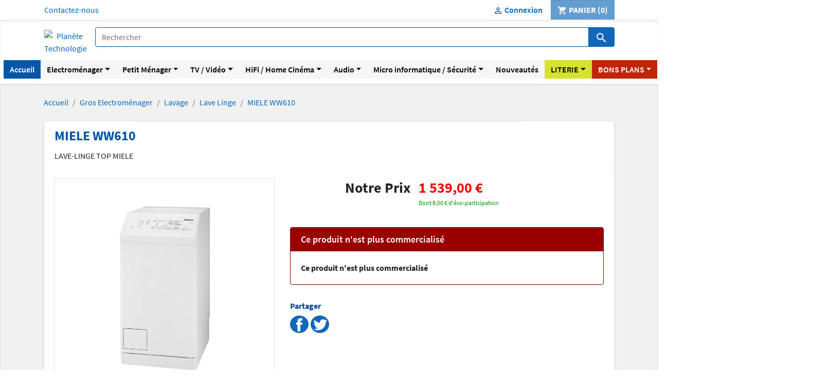

--- FILE ---
content_type: text/html; charset=utf-8
request_url: https://www.planetetechnologie.com/lave-linge/44705-miele-ww610-4002516383222.html
body_size: 27178
content:
<!doctype html>
<html lang="fr-FR">
	<head>

		
			

	<meta charset="utf-8">



	<meta http-equiv="x-ua-compatible" content="ie=edge">



	<meta name="viewport" content="width=device-width, initial-scale=1">



	<title>
		MIELE WW610 pas Cher-Achat/Vente en Promo
	</title><script data-keepinline="true">
    var ajaxGetProductUrl = '//www.planetetechnologie.com/module/cdc_googletagmanager/async';
    var ajaxShippingEvent = 1;
    var ajaxPaymentEvent = 1;

/* datalayer */
dataLayer = window.dataLayer || [];
    let cdcDatalayer = {"pageCategory":"product","event":"view_item","ecommerce":{"currency":"EUR","items":[{"item_name":"MIELE WW610","item_id":"44705","price":"1539","price_tax_exc":"1283.83","item_brand":"Miele","item_category":"Gros Electromenager","item_category2":"Lavage","item_category3":"Lave Linge","quantity":1}],"value":"1539"}};
    dataLayer.push(cdcDatalayer);

/* call to GTM Tag */
(function(w,d,s,l,i){w[l]=w[l]||[];w[l].push({'gtm.start':
new Date().getTime(),event:'gtm.js'});var f=d.getElementsByTagName(s)[0],
j=d.createElement(s),dl=l!='dataLayer'?'&l='+l:'';j.async=true;j.src=
'https://www.googletagmanager.com/gtm.js?id='+i+dl;f.parentNode.insertBefore(j,f);
})(window,document,'script','dataLayer','GTM-MGPRRQ3');

/* async call to avoid cache system for dynamic data */
dataLayer.push({
  'event': 'datalayer_ready'
});
</script>

	<meta name="description" content="Lave Linge MIELE WW610 à PRIX PROMO chez Planète Technologie-Spécialiste depuis 1998 en ÉLECTROMÉNAGER-TV-HIFI-VIDÉO.">
	<meta name="keywords" content="Lave Linge MIELE WW610 LAVE-LINGE TOP MIELE">

	
	


	<link href="/img/favicon.ico?1688468026" type="image/vnd.microsoft.icon" rel="icon">
	<link href="/img/favicon.ico?1688468026" type="image/x-icon" rel="shortcut icon">



		<link type="text/css" href="/themes/kodrym/assets/css/theme.css?v=1688534334" rel="stylesheet" media="screen">
	<link type="text/css" href="/modules/alma/views/css/alma-product.css?v=1639121596" rel="stylesheet" media="screen">
	<link type="text/css" href="https://cdn.jsdelivr.net/npm/@alma/widgets@1.x/dist/alma-widgets.css" rel="stylesheet" media="screen">
	<link type="text/css" href="/modules/lgcookieslaw/views/css/plugins/tooltipster/tooltipster.bundle.min.css?v=1682001180" rel="stylesheet" media="screen">
	<link type="text/css" href="/modules/lgcookieslaw/views/css/plugins/tooltipster/tooltipster.borderless.min.css?v=1682001180" rel="stylesheet" media="screen">
	<link type="text/css" href="/modules/lgcookieslaw/views/css/lgcookieslaw_1_1.css?v=1694679868" rel="stylesheet" media="screen">
	<link type="text/css" href="/modules/lgcookieslaw/views/css/front.css?v=1682001180" rel="stylesheet" media="screen">
	<link type="text/css" href="/modules/netreviews/views/css/avisverifies-template1.css?v=1644497425" rel="stylesheet" media="screen">
	<link type="text/css" href="/modules/mdbanners//views/css/front.css?v=1636534687" rel="stylesheet" media="screen">
	<link type="text/css" href="/modules/lpsgmybusiness//views/css/lpsgmybusiness.css?v=1767361758" rel="stylesheet" media="screen">
	<link type="text/css" href="/modules/lpsgmybusiness//views/css/star-rating-svg.css?v=1767361758" rel="stylesheet" media="screen">
	<link type="text/css" href="/modules/kdm_manufacturerslider/css/kdm_manufacturerslider.css?v=1602158553" rel="stylesheet" media="screen">
	<link type="text/css" href="/modules/kdm_reparability/css/kdm_reparability.css?v=1677756622" rel="stylesheet" media="screen">
	<link type="text/css" href="/modules/kdm_durability/css/kdm_durability.css?v=1687939025" rel="stylesheet" media="screen">
	<link type="text/css" href="/js/jquery/plugins/fancybox/jquery.fancybox.css?v=1530625899" rel="stylesheet" media="screen">
	<link type="text/css" href="/themes/planete/assets/css/custom.css?v=1688534430" rel="stylesheet" media="screen">





	

	<script>
					var kdmnegoprice_args = {"ajaxurl":"https:\/\/www.planetetechnologie.com\/module\/kdm_negoprice\/KdmNegoprice?ajax=1"};
					var kdmprivatesale_args = {"ajaxurl":"https:\/\/www.planetetechnologie.com\/privateristering?ajax=1"};
					var prestashop = {"cart":{"products":[],"totals":{"total":{"type":"total","label":"Total","amount":0,"value":"0,00\u00a0\u20ac"},"total_including_tax":{"type":"total","label":"Total TTC","amount":0,"value":"0,00\u00a0\u20ac"},"total_excluding_tax":{"type":"total","label":"Total HT :","amount":0,"value":"0,00\u00a0\u20ac"}},"subtotals":{"products":{"type":"products","label":"Sous-total","amount":0,"value":"0,00\u00a0\u20ac"},"discounts":null,"shipping":{"type":"shipping","label":"Livraison","amount":0,"value":"gratuit"},"tax":null},"products_count":0,"summary_string":"0 articles","vouchers":{"allowed":1,"added":[]},"discounts":[],"minimalPurchase":0,"minimalPurchaseRequired":""},"currency":{"name":"euro","iso_code":"EUR","iso_code_num":"978","sign":"\u20ac"},"customer":{"lastname":null,"firstname":null,"email":null,"birthday":null,"newsletter":null,"newsletter_date_add":null,"optin":null,"website":null,"company":null,"siret":null,"ape":null,"is_logged":false,"gender":{"type":null,"name":null},"addresses":[]},"language":{"name":"Fran\u00e7ais (French)","iso_code":"fr","locale":"fr-FR","language_code":"fr","is_rtl":"0","date_format_lite":"d\/m\/Y","date_format_full":"d\/m\/Y H:i:s","id":1},"page":{"title":"","canonical":"","meta":{"title":"MIELE WW610 pas Cher-Achat\/Vente en Promo","description":"Lave Linge MIELE WW610 \u00e0 PRIX PROMO chez Plan\u00e8te Technologie-Sp\u00e9cialiste depuis 1998 en \u00c9LECTROM\u00c9NAGER-TV-HIFI-VID\u00c9O.","keywords":"Lave Linge MIELE WW610 LAVE-LINGE TOP MIELE","robots":"index"},"page_name":"product","body_classes":{"lang-fr":true,"lang-rtl":false,"country-FR":true,"currency-EUR":true,"layout-full-width":true,"page-product":true,"tax-display-enabled":true,"product-id-44705":true,"product-MIELE WW610":true,"product-id-category-2332":true,"product-id-manufacturer-24":true,"product-id-supplier-0":true},"admin_notifications":[]},"shop":{"name":"Plan\u00e8te Technologie","logo":"\/img\/planete-technologie-logo-1688468026.jpg","stores_icon":"\/img\/logo_stores.png","favicon":"\/img\/favicon.ico"},"urls":{"base_url":"https:\/\/www.planetetechnologie.com\/","current_url":"https:\/\/www.planetetechnologie.com\/lave-linge\/44705-miele-ww610-4002516383222.html","shop_domain_url":"https:\/\/www.planetetechnologie.com","img_ps_url":"https:\/\/www.planetetechnologie.com\/img\/","img_cat_url":"https:\/\/www.planetetechnologie.com\/img\/c\/","img_lang_url":"https:\/\/www.planetetechnologie.com\/img\/l\/","img_prod_url":"https:\/\/www.planetetechnologie.com\/img\/p\/","img_manu_url":"https:\/\/www.planetetechnologie.com\/img\/m\/","img_sup_url":"https:\/\/www.planetetechnologie.com\/img\/su\/","img_ship_url":"https:\/\/www.planetetechnologie.com\/img\/s\/","img_store_url":"https:\/\/www.planetetechnologie.com\/img\/st\/","img_col_url":"https:\/\/www.planetetechnologie.com\/img\/co\/","img_url":"https:\/\/www.planetetechnologie.com\/themes\/planete\/assets\/img\/","css_url":"https:\/\/www.planetetechnologie.com\/themes\/planete\/assets\/css\/","js_url":"https:\/\/www.planetetechnologie.com\/themes\/planete\/assets\/js\/","pic_url":"https:\/\/www.planetetechnologie.com\/upload\/","pages":{"address":"https:\/\/www.planetetechnologie.com\/adresse","addresses":"https:\/\/www.planetetechnologie.com\/adresses","authentication":"https:\/\/www.planetetechnologie.com\/connexion","cart":"https:\/\/www.planetetechnologie.com\/panier","category":"https:\/\/www.planetetechnologie.com\/index.php?controller=category","cms":"https:\/\/www.planetetechnologie.com\/index.php?controller=cms","contact":"https:\/\/www.planetetechnologie.com\/nous-contacter","discount":"https:\/\/www.planetetechnologie.com\/reduction","guest_tracking":"https:\/\/www.planetetechnologie.com\/suivi-commande-invite","history":"https:\/\/www.planetetechnologie.com\/historique-commandes","identity":"https:\/\/www.planetetechnologie.com\/identite","index":"https:\/\/www.planetetechnologie.com\/","my_account":"https:\/\/www.planetetechnologie.com\/mon-compte","order_confirmation":"https:\/\/www.planetetechnologie.com\/confirmation-commande","order_detail":"https:\/\/www.planetetechnologie.com\/index.php?controller=order-detail","order_follow":"https:\/\/www.planetetechnologie.com\/suivi-commande","order":"https:\/\/www.planetetechnologie.com\/commande","order_return":"https:\/\/www.planetetechnologie.com\/index.php?controller=order-return","order_slip":"https:\/\/www.planetetechnologie.com\/avoirs","pagenotfound":"https:\/\/www.planetetechnologie.com\/page-introuvable","password":"https:\/\/www.planetetechnologie.com\/recuperation-mot-de-passe","pdf_invoice":"https:\/\/www.planetetechnologie.com\/index.php?controller=pdf-invoice","pdf_order_return":"https:\/\/www.planetetechnologie.com\/index.php?controller=pdf-order-return","pdf_order_slip":"https:\/\/www.planetetechnologie.com\/index.php?controller=pdf-order-slip","prices_drop":"https:\/\/www.planetetechnologie.com\/promotions","product":"https:\/\/www.planetetechnologie.com\/index.php?controller=product","search":"https:\/\/www.planetetechnologie.com\/recherche","sitemap":"https:\/\/www.planetetechnologie.com\/sitemap","stores":"https:\/\/www.planetetechnologie.com\/magasins","supplier":"https:\/\/www.planetetechnologie.com\/fournisseur","register":"https:\/\/www.planetetechnologie.com\/connexion?create_account=1","order_login":"https:\/\/www.planetetechnologie.com\/commande?login=1"},"alternative_langs":{"fr":"https:\/\/www.planetetechnologie.com\/lave-linge\/44705-miele-ww610-4002516383222.html"},"theme_assets":"\/themes\/planete\/assets\/","actions":{"logout":"https:\/\/www.planetetechnologie.com\/?mylogout="},"no_picture_image":{"bySize":{"small_default":{"url":"https:\/\/www.planetetechnologie.com\/img\/p\/fr-default-small_default.jpg","width":98,"height":98},"cart_default":{"url":"https:\/\/www.planetetechnologie.com\/img\/p\/fr-default-cart_default.jpg","width":125,"height":125},"home_default":{"url":"https:\/\/www.planetetechnologie.com\/img\/p\/fr-default-home_default.jpg","width":250,"height":250},"medium_default":{"url":"https:\/\/www.planetetechnologie.com\/img\/p\/fr-default-medium_default.jpg","width":452,"height":452},"kdm_carousel_category":{"url":"https:\/\/www.planetetechnologie.com\/img\/p\/fr-default-kdm_carousel_category.jpg","width":1170,"height":360},"large_default":{"url":"https:\/\/www.planetetechnologie.com\/img\/p\/fr-default-large_default.jpg","width":800,"height":800},"kdm_carousel_home":{"url":"https:\/\/www.planetetechnologie.com\/img\/p\/fr-default-kdm_carousel_home.jpg","width":1920,"height":360}},"small":{"url":"https:\/\/www.planetetechnologie.com\/img\/p\/fr-default-small_default.jpg","width":98,"height":98},"medium":{"url":"https:\/\/www.planetetechnologie.com\/img\/p\/fr-default-medium_default.jpg","width":452,"height":452},"large":{"url":"https:\/\/www.planetetechnologie.com\/img\/p\/fr-default-kdm_carousel_home.jpg","width":1920,"height":360},"legend":""}},"configuration":{"display_taxes_label":true,"is_catalog":false,"show_prices":true,"opt_in":{"partner":true},"quantity_discount":{"type":"discount","label":"Remise"},"voucher_enabled":1,"return_enabled":1},"field_required":[],"breadcrumb":{"links":[{"title":"Accueil","url":"https:\/\/www.planetetechnologie.com\/"},{"title":"Gros Electrom\u00e9nager","url":"https:\/\/www.planetetechnologie.com\/1627-gros-electromenager"},{"title":"Lavage","url":"https:\/\/www.planetetechnologie.com\/2331-lavage"},{"title":"Lave Linge","url":"https:\/\/www.planetetechnologie.com\/2332-lave-linge"},{"title":"MIELE WW610","url":"https:\/\/www.planetetechnologie.com\/lave-linge\/44705-miele-ww610-4002516383222.html"}],"count":5},"link":{"protocol_link":"https:\/\/","protocol_content":"https:\/\/"},"time":1769391132,"static_token":"dbf5c8d153fdad82623e92715aeeb3a2","token":"38136d7f3eb8be1db826c812aa881879"};
			</script>




	
		<style type="text/css">:root{--font-family-sans-serif:"Source Sans Pro"}html,body,.tooltip,.popover{font-family:"Source Sans Pro"}body{color:#212529}dt,b,h2,h3,h4,h5,h6,.h2,.h3,.h4,.h5,.h6,kbd kbd,.badge,.alert-link,.close,tbody th{font-weight:600}h1,.h1,strong{font-weight:700}h1,.h1{color:#0057a7;font-size:1.625rem}h2,.h2{color:#004696;font-size:1.5rem}h3,.h3{color:#004696;font-size:1.375rem}h4,.h4{color:#004696;font-size:1.25rem}h5,.h5{color:#004696;font-size:1.125rem}.modal-title{color:#0057a7;font-size:1.375rem}a{color:#0066c0;text-decoration:none}a:hover,a.hover{color:#004696;text-decoration:none}a:active,a.active{color:#003585}.dropdown-toggle{background-color:#fff;border-color:rgba(0,0,0,0.125);font-weight:400;color:inherit;text-transform:none}.dropdown-toggle:hover{background-color:inherit;border-color:rgba(0,0,0,0.25);color:inherit}.dropdown-toggle:not(:disabled):not(.disabled):active,.dropdown-toggle:not(:disabled):not(.disabled).active{background-color:inherit;border-color:rgba(0,0,0,0.25);color:inherit}.dropdown-item:active,.dropdown-item.active{background-color:#1168b8;color:#fff}.form-control,.input-group-text,.custom-select,.custom-control-label::before,.custom-control-input:focus:not(:checked) ~ .custom-control-label::before{border-color:#0057a7}.form-control:focus,.input-group-text:focus,.custom-select:focus{border-color:#004696}.custom-control-input:not(:disabled):active ~ .custom-control-label::before,.custom-checkbox .custom-control-input ~ .custom-control-label::before,.custom-radio .custom-control-input ~ .custom-control-label::before{background-color:#fff;border-color:#1168b8}.custom-checkbox .custom-control-input:checked ~ .custom-control-label::before,.custom-radio .custom-control-input:checked ~ .custom-control-label::before{background-color:#003585;border-color:#1168b8}.custom-checkbox .custom-control-input:disabled ~ .custom-control-label::before,.custom-radio .custom-control-input:disabled ~ .custom-control-label::before{border-color:#1168b8;opacity:.55}.custom-checkbox .custom-control-input:disabled:checked ~ .custom-control-label::before{background-color:#003585}.custom-radio .custom-control-input:disabled:checked ~ .custom-control-label::before{background-color:#003585;border-color:#1168b8}.page-link{color:#0066c0}.page-link:focus{box-shadow:none!important}.page-link:hover{color:#004696}.page-item.active .page-link{background-color:#004696;border-color:#004696;color:#fff}a:focus,button:focus{outline:none}</style>
	
	
<script type="text/javascript">
    var lgcookieslaw_consent_mode = 0;
    var lgcookieslaw_banner_url_ajax_controller = "https://www.planetetechnologie.com/module/lgcookieslaw/ajax";     var lgcookieslaw_cookie_values = null;     var lgcookieslaw_saved_preferences = 0;
    var lgcookieslaw_ajax_calls_token = "72db0cae551acb75b5663aa69ece34b2";
    var lgcookieslaw_reload = 0;
    var lgcookieslaw_block_navigation = 0;
    var lgcookieslaw_banner_position = 2;
    var lgcookieslaw_show_fixed_button = 1;
    var lgcookieslaw_save_user_consent = 1;
    var lgcookieslaw_reject_cookies_when_closing_banner = 0;
</script>

<script>
	var kdm_warranty_ajax="/module/kdm_warranty/kdmwarranty?ajax=1";
	var kdm_warranty_cart_url="/panier?action=show";
</script>

<!-- Open Graph -->
<meta property="og:title" content="MIELE WW610 pas Cher-Achat/Vente en Promo" />
<meta property="og:description" content="Lave Linge MIELE WW610 à PRIX PROMO chez Planète Technologie-Spécialiste depuis 1998 en ÉLECTROMÉNAGER-TV-HIFI-VIDÉO." />
<meta property="og:image" content="https://www.planetetechnologie.com/144585-large_default/miele-ww610.jpg" />
<meta property="og:type" content="website" />

<!-- Twitter Cards -->
<meta name="twitter:domain" content="www.planetetechnologie.com" />
<meta name="twitter:card" content="summary_large_image"><meta name="twitter:site" content="@ParisPlanete">
<meta name="twitter:creator" content="@ParisPlanete"><meta name="twitter:title" content="MIELE WW610 pas Cher-Achat/Vente en Promo"><meta name="twitter:description" content="Lave Linge MIELE WW610 à PRIX PROMO chez Planète Technologie-Spécialiste depuis 1998 en ÉLECTROMÉNAGER-TV-HIFI-VIDÉO."><meta name="twitter:image:src" content="https://www.planetetechnologie.com/144585-large_default/miele-ww610.jpg">
<meta http-equiv="X-UA-Compatible" content="IE=edge,chrome=1" />
<meta http-equiv="cleartype" content="on" />
<meta http-equiv="x-dns-prefetch-control" value="on" />
<meta name="HandheldFriendly" content="true" />
<meta name="MobileOptimized" content="640" />
<meta name="apple-mobile-web-app-capable" content="yes" />
<link rel="dns-prefetch" href="//www.google-analytics.com" />
<link rel="dns-prefetch" href="//twitter.com" />
<link rel="dns-prefetch" href="//facebook.com" />
<link rel="dns-prefetch" href="//apis.google.com" />
<link rel="dns-prefetch" href="//fonts.googleapis.com" />
<link rel="dns-prefetch" href="//ssl.gstatic.com" />
<link rel="dns-prefetch" href="//www.planetetechnologie.com" />

<link rel="preconnect" href="//www.google-analytics.com" crossorigin />
<link rel="preconnect" href="//twitter.com" crossorigin />
<link rel="preconnect" href="//facebook.com" crossorigin />
<link rel="preconnect" href="//apis.google.com" crossorigin />
<link rel="preconnect" href="//fonts.googleapis.com" crossorigin />
<link rel="preconnect" href="//ssl.gstatic.com" crossorigin />
<link rel="preconnect" href="//www.planetetechnologie.com" crossorigin />


<meta class="netreviewsWidget" id="netreviewsWidgetNum25229" data-jsurl="https://cl.avis-verifies.com/fr/cache/1/4/0/1407ad93-c6c3-0b24-016f-b384ceeb95d2/widget4/widget22-25229_script.js"/><script src="https://cl.avis-verifies.com/fr/widget4/widget22_FB3.min.js"></script>



	
		
<!-- Global site tag (gtag.js) - Google Analytics -->
<script async src="https://www.googletagmanager.com/gtag/js?id=UA-125948610-1"></script>
<script>
  window.dataLayer = window.dataLayer || [];
  function gtag(){dataLayer.push(arguments);}
  gtag('js', new Date());

  gtag('config', 'UA-125948610-1');
</script>


	


		
	
		<meta property="og:type" content="product">
		<meta property="og:url" content="https://www.planetetechnologie.com/lave-linge/44705-miele-ww610-4002516383222.html">
		<meta property="og:title" content="MIELE WW610 pas Cher-Achat/Vente en Promo">
		<meta property="og:site_name" content="Planète Technologie">
		<meta property="og:description" content="Lave Linge MIELE WW610 à PRIX PROMO chez Planète Technologie-Spécialiste depuis 1998 en ÉLECTROMÉNAGER-TV-HIFI-VIDÉO.">
		<meta property="og:image" content="https://www.planetetechnologie.com/144585-large_default/miele-ww610.jpg">
		<meta property="product:pretax_price:amount" content="1283.833333">
		<meta property="product:pretax_price:currency" content="EUR">
		<meta property="product:price:amount" content="1539">
		<meta property="product:price:currency" content="EUR">
					<meta property="product:weight:value" content="99.000000">
			<meta property="product:weight:units" content="kg">
			


	</head>

	<body id="product" class="lang-fr country-fr currency-eur layout-full-width page-product tax-display-enabled product-id-44705 product-miele-ww610 product-id-category-2332 product-id-manufacturer-24 product-id-supplier-0">

		
			<!-- Google Tag Manager (noscript) -->
<noscript><iframe src="https://www.googletagmanager.com/ns.html?id=GTM-MGPRRQ3"
height="0" width="0" style="display:none;visibility:hidden"></iframe></noscript>
<!-- End Google Tag Manager (noscript) -->

		

		
			<header id="header" class="site-header skin-header">
				
					

	<div class="header-banner">
		<div class="col-xs-12 md_banners"style="background-color: #ffffff; font-family: Noto Sans,sans-serif">
    
</div>
	</div>



	<nav class="header-nav">
		<div class="container d-sm-block">
			<div class="row">
				<div class="col-12 col-sm psh-displaynav1">

<div id="contact-link">
	<a href="/nous-contacter" class="btn btn-link">
		Contactez-nous
	</a>
</div>



					</div>
					<div class="col-12 col-sm psh-displaynav2">

<div id="_desktop_user_info" class="userinfo skin-account">
	<div class="user-info">
		
			<a href="/mon-compte" title="Identifiez-vous" rel="nofollow" class="btn btn-link">
				<span class="icon-accountoff" aria-hidden="true"></span>
				<span class="d-none d-md-inline">
					Connexion
				</span>
			</a>

			</div>
</div>


	<div id="_desktop_cart" class="skin-blockcart">
		<div class="blockcart blockcart-preview cart-preview" data-refresh-url="//www.planetetechnologie.com/module/ps_shoppingcart/ajax">
							<div class="btn disabled">
								<span class="icon-cart" aria-hidden="true"></span>
					<span class="d-none d-md-inline">
						Panier
					</span>
					<span class="cart-products-count">
					(0)
					</span>
							</div>
					</div>
	</div>




				</div>
			</div>
		</div>
	</nav>



	<div class="header-top">
		<div class="container">
			<div class="psh-displaytop">

<div id="_desktop_logo" class="ps-headertop-logo">
		<span class="btn btn-link">
		<a href="/">
			<img data-src="/img/planete-technologie-logo-1688468026.jpg" alt="Planète Technologie" class="logo kdmlazyloadthis">
		</a>
	</span>
</div>

<div id="search_widget" class="search-widget skin-search" data-search-widget data-search-controller-url="//www.planetetechnologie.com/recherche">
	<form method="get" action="//www.planetetechnologie.com/recherche" class="customform">
		<input type="hidden" name="controller" value="search">
		<div class="input-group">
			<input type="text" name="s" value="" placeholder="Rechercher" autocomplete="off" class="form-control" aria-label="Rechercher" aria-describedby="button-seach">
			<div class="input-group-append">
				<button type="submit" id="button-seach" class="btn btn-thm-confirm">
					<span class="icon-search" aria-hidden="true"></span>
					<span class="sr-only">Rechercher</span>
				</button>
			</div>
		</div>
	</form>
</div>



			</div><!-- .container -->
		</div>
	</div>

	<div class="psh-displaynavfullwidth">
	<div class="container-fluid">
		<div class="row">
			<div class="col-12">
<nav class="navbar navbar-expand-xl navbar-light bsext-navbar-expand-hovered-xl"><button type="button" class="navbar-toggler" data-toggle="collapse" data-target="#navbarKdmMainMenu" aria-controls="navbarKdmMainMenu" aria-expanded="false" aria-label="Toggle navigation"><span class="navbar-toggler-icon"></span>Menu</button><div id="navbarKdmMainMenu" class="collapse navbar-collapse"><ul class="navbar-nav mr-auto"><li class="nav-item"><a href="/" id="kdmmenumain-item-1" class="nav-link" role="button" style="background-color: #0057a7; color: #ffffff">Accueil</a></li><li class="nav-item dropdown bsext-navbar-megamenu-item"><span id="kdmmenumain-item-2" class="nav-link dropdown-toggle" role="button" data-toggle="dropdown" aria-haspopup="true" aria-expanded="false" style="background-color: #f6f6f6; color: #000000">Electroménager</span><div class="dropdown-menu" aria-labelledby="kdmmenumain-item-2"><div class="row"><div class="col-12 col-lg-3"><span class="dropdown-item" style="color: #bf2506; font-weight: bold"><a href="/2332-lave-linge" style="color: #bf2506; font-weight: bold">LAVE-LINGE</a></span><span class="dropdown-item"><a href="/2332-lave-linge?q=Type+de+produit-Hublot">Lave-Linge Hublot</a></span><span class="dropdown-item"><a href="/2332-lave-linge?q=Type+de+produit-Top">Lave-Linge Top</a></span><span class="dropdown-item"><a href="/2332-lave-linge?q=S%C3%A9chant-Oui">Lave-Linge Séchant</a></span><span class="dropdown-item"><a href="/2332-lave-linge?q=Type+d%27installation-Int%C3%A9grable">Lave-Linge Encastrable/Intégrable</a></span><span class="dropdown-item" style="color: #bf2506; font-weight: bold"><a href="/2344-seche-linge" style="color: #bf2506; font-weight: bold">SÈCHE-LINGE</a></span><span class="dropdown-item"><a href="/2344-seche-linge?q=Syst%C3%A8me+de+s%C3%A9chage-Pompe+%C3%A0+chaleur">Sèche-Linge Pompe à chaleur</a></span><span class="dropdown-item"><a href="/2344-seche-linge?q=Syst%C3%A8me+de+s%C3%A9chage-Condensation">Sèche-Linge à Condensation</a></span><span class="dropdown-item" style="color: #bf2506; font-weight: bold"><a href="/2342-lave-vaisselle" style="color: #bf2506; font-weight: bold">LAVE-VAISSELLE</a></span><span class="dropdown-item"><a href="/2342-lave-vaisselle?q=Type+d%27installation-Pose+libre/Largeur-60+cm">Lave-Vaisselle Pose Libre 60cm</a></span><span class="dropdown-item"><a href="/2342-lave-vaisselle?q=Type+d%27installation-Pose+libre/Largeur-45+cm">Lave-Vaisselle Pose Libre 45cm</a></span><span class="dropdown-item"><a href="/2342-lave-vaisselle?q=Type+d%27installation-Encastrable-Int%C3%A9grable">Lave-Vaisselle Encastrable/Intégrable</a></span></div><div class="col-12 col-lg-3"><span class="dropdown-item" style="color: #bf2506; font-weight: bold"><a href="/2632-refrigerateurs" style="color: #bf2506; font-weight: bold">RÉFRIGÉRATEUR</a></span><span class="dropdown-item"><a href="/2632-refrigerateurs?q=Type+de+produit-Multi--portes">Réfrigérateur Multi Portes</a></span><span class="dropdown-item"><a href="/2632-refrigerateurs?q=Type+de+produit-Am%C3%A9ricain">Réfrigérateur Américain</a></span><span class="dropdown-item"><a href="/2632-refrigerateurs?q=Type+de+produit-Combin%C3%A9">Réfrigérateur Combiné</a></span><span class="dropdown-item"><a href="/2338-refrigerateur">Réfrigérateur Une Porte</a></span><span class="dropdown-item"><a href="/2632-refrigerateurs?q=Type+d%27installation-Encastrable-Int%C3%A9grable">Réfrigérateur Encastrable/Intégrable</a></span><span class="dropdown-item" style="color: #bf2506; font-weight: bold"><a href="/2347-cave-a-vin" style="color: #bf2506; font-weight: bold">CAVE À VIN</a></span><span class="dropdown-item"><a href="/2347-cave-a-vin?q=Type+de+produit-Cave+multi+--+temp%C3%A9ratures">Cave à vin Multi Température</a></span><span class="dropdown-item"><a href="/2347-cave-a-vin?q=Type+de+produit-Cave+de+service-Cave+de+vieillissement">Cave à vin de Service et de Vieillissement</a></span><span class="dropdown-item"><a href="/2347-cave-a-vin?q=Type+d%27installation-Encastrable">Cave à vin Encastrable</a></span><span class="dropdown-item" style="color: #bf2506; font-weight: bold"><a href="/2348-congelateur" style="color: #bf2506; font-weight: bold">CONGÉLATEUR</a></span><span class="dropdown-item"><a href="/2348-congelateur?q=Type+de+produit-Armoire">Congélateur Armoire</a></span><span class="dropdown-item"><a href="/2348-congelateur?q=Type+de+produit-Coffre">Congélateur Coffre</a></span><span class="dropdown-item"><a href="/2348-congelateur?q=Type+de+produit-Top">Congélateur Top</a></span></div><div class="col-12 col-lg-3"><span class="dropdown-item" style="color: #bf2506; font-weight: bold"><a href="/2353-four" style="color: #bf2506; font-weight: bold">FOUR</a></span><span class="dropdown-item"><a href="/2353-four?q=Cuisson+vapeur-Oui">Four Vapeur</a></span><span class="dropdown-item"><a href="/2353-four?q=Type+de+nettoyage-Pyrolyse">Four Pyrolyse</a></span><span class="dropdown-item"><a href="/2353-four?q=Hauteur-45+cm">Four Encastrable 45cm</a></span><span class="dropdown-item"><a href="/1287-mini-four">Mini Four Posable</a></span><span class="dropdown-item" style="color: #bf2506; font-weight: bold"><a href="/2350-plaque-de-cuisson" style="color: #bf2506; font-weight: bold">PLAQUE DE CUISSON</a></span><span class="dropdown-item"><a href="/2350-plaque-de-cuisson?q=Type+de+plaque-Hotte+Int%C3%A9gr%C3%A9e">Plaque de cuisson avec Hotte Intégrée</a></span><span class="dropdown-item"><a href="/2350-plaque-de-cuisson?q=Type+de+plaque-Induction">Plaque de cuisson Induction</a></span><span class="dropdown-item"><a href="/2350-plaque-de-cuisson?q=Type+de+plaque-Gaz">Plaque de cuisson Gaz</a></span><span class="dropdown-item"><a href="/2350-plaque-de-cuisson?q=Nombre+de+foyers-2">Plaque de cuisson Domino</a></span><span class="dropdown-item" style="color: #bf2506; font-weight: bold"><a href="/2352-cuisiniere" style="color: #bf2506; font-weight: bold">CENTRE DE CUISSON</a></span><span class="dropdown-item"><a href="/2695-piano-de-cuisson">Piano de cuisson</a></span><span class="dropdown-item"><a href="/2352-cuisiniere?q=Type+de+produit-Induction">Cuisinière Induction</a></span><span class="dropdown-item"><a href="/2352-cuisiniere?q=Type+de+produit-Gaz-Mixte">Cuisinière Gaz ou Mixte</a></span></div><div class="col-12 col-lg-3"><span class="dropdown-item" style="color: #bf2506; font-weight: bold"><a href="/2355-hotte" style="color: #bf2506; font-weight: bold">HOTTE ASPIRANTE</a></span><span class="dropdown-item"><a href="/2355-hotte?q=Type+de+produit-Plan+de+travail">Hotte Plan de Travail</a></span><span class="dropdown-item"><a href="/2355-hotte?q=Type+de+produit-Il%C3%B4t">Hotte Ilôt</a></span><span class="dropdown-item"><a href="/2355-hotte?q=Type+de+produit-Mural">Hotte Murale Décorative</a></span><span class="dropdown-item"><a href="/2355-hotte?q=Type+de+produit-Groupe+filtrant">Hotte Groupe Filtrant</a></span><span class="dropdown-item"><a href="/2355-hotte?q=Type+de+produit-Visi%C3%A8re">Hotte Visière</a></span><span class="dropdown-item"><a href="/2355-hotte?q=Type+de+produit-Tiroir">Hotte Tiroir</a></span><span class="dropdown-item" style="color: #bf2506; font-weight: bold"><a href="/2354-micro-ondes" style="color: #bf2506; font-weight: bold">MICRO-ONDES</a></span><span class="dropdown-item"><a href="/2354-micro-ondes?q=Type+de+produit-Micro--onde+combin%C3%A9">Micro-Ondes Combiné</a></span><span class="dropdown-item"><a href="/2354-micro-ondes?q=Type+de+produit-Micro--ondes+gril-Micro--ondes+grill">Micro-Ondes Grill</a></span><span class="dropdown-item"><a href="/2354-micro-ondes?q=Type+de+produit-Micro--ondes">Micro-Ondes Simple</a></span><span class="dropdown-item"><a href="/2354-micro-ondes?q=Type+d%27installation-Encastrable-Int%C3%A9grable">Micro-Ondes Encastrable/Intégrable</a></span></div></div></div></li><li class="nav-item dropdown bsext-navbar-megamenu-item"><span id="kdmmenumain-item-3" class="nav-link dropdown-toggle" role="button" data-toggle="dropdown" aria-haspopup="true" aria-expanded="false" style="background-color: #f6f6f6; color: #000000">Petit Ménager</span><div class="dropdown-menu" aria-labelledby="kdmmenumain-item-3"><div class="row"><div class="col-12 col-lg-3"><span class="dropdown-item" style="color: #bf2506; font-weight: bold"><a href="/1330-entretien-sol" style="color: #bf2506; font-weight: bold">ENTRETIEN DES SOLS</a></span><span class="dropdown-item"><a href="/1332-aspirateur?q=Type-Aspirateur+robot+laveur">Aspirateur Robot Laveur</a></span><span class="dropdown-item"><a href="/1332-aspirateur?q=Type-Aspirateur+robot">Aspirateur Robot</a></span><span class="dropdown-item"><a href="/1332-aspirateur?q=Type-Aspirateur+balai">Aspirateur Balai Sans Fil</a></span><span class="dropdown-item"><a href="/1332-aspirateur?q=Type-Aspirateur+traineau">Aspirateur Traineau</a></span><span class="dropdown-item"><a href="/1381-nettoyeur-vapeur">Nettoyeur Vapeur</a></span><span class="dropdown-item" style="color: #bf2506; font-weight: bold"><a href="/1313-soin-du-linge" style="color: #bf2506; font-weight: bold">SOIN DU LINGE</a></span><span class="dropdown-item"><a href="/1318-centre-de-repassage">Centre de Repassage</a></span><span class="dropdown-item"><a href="/1314-centrale-vapeur">Centrale Vapeur</a></span><span class="dropdown-item"><a href="/1316-defroisseur">Défroisseur</a></span></div><div class="col-12 col-lg-3"><span class="dropdown-item" style="color: #bf2506; font-weight: bold"><a href="/2406-traitement-de-l-air" style="color: #bf2506; font-weight: bold">TRAITEMENT DE L&#039;AIR</a></span><span class="dropdown-item"><a href="/1247-purificateur">Purificateur D&#039;air</a></span><span class="dropdown-item"><a href="/1245-deshumidificateur">Déshumidificateur D&#039;air</a></span><span class="dropdown-item" style="color: #bf2506; font-weight: bold"><a href="/1238-confort-de-la-maison" style="color: #bf2506; font-weight: bold">VENTILATEUR / CLIMATISEUR / CHAUFFAGE</a></span><span class="dropdown-item"><a href="/1255-ventilateur-climatiseur?q=Type-Climatiseur">Climatiseur Mobile</a></span><span class="dropdown-item"><a href="/2651-rafraichisseur-d-air">Rafraichisseur d&#039;air</a></span><span class="dropdown-item"><a href="/1255-ventilateur-climatiseur?q=Type-Ventilateur">Ventilateur</a></span><span class="dropdown-item"><a href="/1239-chauffage?q=Type-Radiateur+%C3%A0+bain+d%27huile">Radiateur Bain D&#039;huile</a></span><span class="dropdown-item"><a href="/1239-chauffage?q=Type-Chauffage+soufflant">Radiateur Soufflant</a></span><span class="dropdown-item"><a href="/1239-chauffage?q=Type-Convecteur+fixe+classique-Convecteur+mobile+classique">Radiateur Convecteur</a></span></div><div class="col-12 col-lg-3"><span class="dropdown-item" style="color: #bf2506; font-weight: bold"><a href="/1394-plancha" style="color: #bf2506; font-weight: bold">PLANCHA / BARBECUE</a></span><span class="dropdown-item"><a href="/1394-plancha?q=Source+de+chaleur-Gaz">Plancha Gaz</a></span><span class="dropdown-item"><a href="/1394-plancha?q=Source+de+chaleur-Electrique">Plancha Électrique</a></span><span class="dropdown-item"><a href="/1397-barbecue">Barbecue</a></span><span class="dropdown-item" style="color: #bf2506; font-weight: bold"><a href="/1193-robot" style="color: #bf2506; font-weight: bold">ROBOT DE CUISINE</a></span><span class="dropdown-item"><a href="/2630-robot-multifonction">Robot Multifonction</a></span><span class="dropdown-item"><a href="/2631-robot-patissier">Robot Pâtissier</a></span><span class="dropdown-header" style="color: #bf2506">Appareil culinaire</span><span class="dropdown-item"><a href="/1361-sorbetiere">Sorbetière</a></span><span class="dropdown-item"><a href="/1197-blender">Blender</a></span><span class="dropdown-item"><a href="/2458-machine-a-glacons">Machine à Glaçons</a></span><span class="dropdown-item"><a href="/2683-airfryer-friteuse-sans-huile">Air Fryer - Friteuse sans huile</a></span><span class="dropdown-item"><a href="/2124-balance">Balance de cuisine</a></span></div><div class="col-12 col-lg-3"><span class="dropdown-item" style="color: #bf2506; font-weight: bold"><a href="/2392-espace-cafe" style="color: #bf2506; font-weight: bold">PRÉPARATION DU CAFÉ</a></span><span class="dropdown-item"><a href="/2392-espace-cafe?q=Type-Robot+caf%C3%A9+avec+broyeur">Robot Broyeur</a></span><span class="dropdown-item"><a href="/2392-espace-cafe?q=Type-Expresso">Cafetière Expresso</a></span><span class="dropdown-item"><a href="/2392-espace-cafe?q=Type-Cafeti%C3%A8re+%C3%A0+dosette+ou+%C3%A0+capsule">Cafetière à Dosette</a></span><span class="dropdown-item"><a href="/2392-espace-cafe?q=Type-Cafeti%C3%A8re+filtre">Cafetière à Filtre</a></span><span class="dropdown-item"><a href="/2392-espace-cafe?q=Type-Moulin+%C3%A0+caf%C3%A9">Moulin à Café</a></span><span class="dropdown-item" style="color: #bf2506; font-weight: bold"><a href="/1261-petit-dejeuner" style="color: #bf2506; font-weight: bold">PETIT DÉJEUNER</a></span><span class="dropdown-item"><a href="/1262-grille-pain">Grille Pain</a></span><span class="dropdown-item"><a href="/1264-bouilloire">Bouilloire</a></span><span class="dropdown-item"><a href="/1268-presse-agrumes">Presse-Agrumes</a></span><span class="dropdown-item"><a href="/1265-theiere">Théière / Chocolatière</a></span></div></div></div></li><li class="nav-item dropdown bsext-navbar-megamenu-item"><span id="kdmmenumain-item-4" class="nav-link dropdown-toggle" role="button" data-toggle="dropdown" aria-haspopup="true" aria-expanded="false" style="background-color: #f6f6f6; color: #000000">TV / Vidéo</span><div class="dropdown-menu" aria-labelledby="kdmmenumain-item-4"><div class="row"><div class="col-12 col-lg-4"><span class="dropdown-item" style="color: #bf2506; font-weight: bold"><a href="/2328-television" style="color: #bf2506; font-weight: bold">UNIVERS TV</a></span><span class="dropdown-item"><a href="/2328-television?q=Technologie-OLED">Téléviseur OLED</a></span><span class="dropdown-item"><a href="/2328-television?q=Technologie-MINI--LED">Téléviseur Mini-LED</a></span><span class="dropdown-item"><a href="/2328-television?q=Technologie-QLED">Téléviseur QLED</a></span><span class="dropdown-item"><a href="/2328-television?q=R%C3%A9solution+de+l%27%C3%A9cran-8K+//+ULTRA+HD+%287680+x+4320+pixels%29">Téléviseur 8K</a></span><span class="dropdown-item"><a href="/2328-television?q=R%C3%A9solution+de+l%27%C3%A9cran-4K+//+ULTRA+HD+%283840+x+2160+pixels%29">Téléviseur 4K</a></span><span class="dropdown-item"><a href="/2328-television?q=Technologie-LED">Téléviseur LED</a></span><span class="dropdown-header" style="color: #bf2506">ACCESSOIRES TV</span><span class="dropdown-item"><a href="/2083-meuble-tv">Meuble TV</a></span><span class="dropdown-item"><a href="/2107-supports-tv">Supports TV</a></span><span class="dropdown-item"><a href="/recherche?controller=search&amp;tag=cadre+frame">Cadres The Frame</a></span></div><div class="col-12 col-lg-4"><span class="dropdown-item" style="color: #bf2506; font-weight: bold"><a href="/2330-lecteur-enregistreur-video" style="color: #bf2506; font-weight: bold">LECTEUR / ENREGISTREUR / VIDÉO</a></span><span class="dropdown-item"><a href="/812-lecteur-dvd-blu-ray">Lecteur DVD / Blu-ray</a></span><span class="dropdown-item"><a href="/2327-enregistreur-dvd-blu-ray-disque-dur">Enregistreur DVD / Blu-ray / Disque Dur</a></span><span class="dropdown-item" style="color: #bf2506; font-weight: bold"><a href="/852-videoprojection" style="color: #bf2506; font-weight: bold">VIDÉOPROJECTION</a></span><span class="dropdown-item"><a href="/854-ecran-de-projection">Ecran de projection</a></span><span class="dropdown-item"><a href="/853-videoprojecteur">Vidéoprojecteur</a></span><span class="dropdown-item"><a href="/2109-supports-videoprojecteurs">Supports vidéoprojecteurs</a></span></div><div class="col-12 col-lg-4"><span class="dropdown-item" style="color: #bf2506; font-weight: bold"><a href="/2346-connectique" style="color: #bf2506; font-weight: bold">CONNECTIQUE</a></span><span class="dropdown-item"><a href="/2427-alimentation">Alimentation</a></span><span class="dropdown-item"><a href="/2599-antenne-tv">Antenne TV</a></span><span class="dropdown-item"><a href="/2423-cables-audio">Câbles audio</a></span><span class="dropdown-item"><a href="/2425-cables-informatiques">Câbles informatiques</a></span><span class="dropdown-item"><a href="/2424-cables-video">Câbles vidéo</a></span><span class="dropdown-item"><a href="/2345-divers">Divers</a></span><span class="dropdown-item"><a href="/2426-interface-distributeurstransmetteurs">Interface distributeurs/transmetteurs</a></span></div></div></div></li><li class="nav-item dropdown bsext-navbar-megamenu-item"><span id="kdmmenumain-item-5" class="nav-link dropdown-toggle" role="button" data-toggle="dropdown" aria-haspopup="true" aria-expanded="false" style="background-color: #f6f6f6; color: #000000">HiFi / Home Cinéma</span><div class="dropdown-menu" aria-labelledby="kdmmenumain-item-5"><div class="row"><div class="col-12 col-lg-4"><span class="dropdown-header" style="color: #bf2506">ENCEINTES HI-FI / HOME CINéma</span><span class="dropdown-item"><a href="/895-caisson-de-basses">Caisson de basses</a></span><span class="dropdown-item"><a href="/892-enceintes-centrales">Enceintes centrales</a></span><span class="dropdown-item"><a href="/1049-enceintes-colonnes">Enceintes colonnes</a></span><span class="dropdown-item"><a href="/1048-enceintes-compactes">Enceintes compactes</a></span><span class="dropdown-item"><a href="/2165-enceintes-encastrables">Enceintes encastrables</a></span><span class="dropdown-item"><a href="/891-pack-d-enceintes">Pack d&#039;enceintes</a></span><span class="dropdown-item"><a href="/2094-enceintes-surround">Enceintes surround</a></span></div><div class="col-12 col-lg-4"><span class="dropdown-header" style="color: #bf2506">HIFI</span><span class="dropdown-item"><a href="/2363-amplificateur-hifi">Amplificateur Hifi</a></span><span class="dropdown-item"><a href="/2366-chaine-hifi">Chaine Hifi</a></span><span class="dropdown-item"><a href="/2364-elements-separes">Éléments Séparés</a></span><span class="dropdown-item"><a href="/2414-enceinte-sono-nomade">Enceinte Sono Nomade</a></span><span class="dropdown-item"><a href="/2459-platines-vinyles">Platines Vinyles</a></span></div><div class="col-12 col-lg-4"><span class="dropdown-header" style="color: #bf2506">HOME-Cinéma</span><span class="dropdown-item"><a href="/2112-accessoires-hi-fi-home-cinema">Accessoires Hi-Fi / Home cinéma</a></span><span class="dropdown-item"><a href="/838-ampli-home-cinema">Ampli Home Cinéma</a></span><span class="dropdown-item"><a href="/837-barre-de-son">Barre de son</a></span><span class="dropdown-item"><a href="/836-pack-home-cinema">Pack Home Cinéma</a></span></div></div></div></li><li class="nav-item dropdown"><span id="kdmmenumain-item-6" class="nav-link dropdown-toggle" role="button" data-toggle="dropdown" aria-haspopup="true" aria-expanded="false" style="background-color: #f6f6f6; color: #000000">Audio</span><div class="dropdown-menu" aria-labelledby="kdmmenumain-item-6"><span class="dropdown-header" style="color: #bf2506">CASQUE</span><span class="dropdown-item"><a href="/2375-casque-bluetooth">Casque bluetooth</a></span><span class="dropdown-item"><a href="/2373-casque-intra-auriculaire">Casque intra-auriculaire</a></span><span class="dropdown-header" style="color: #bf2506">ENCEINTES</span><span class="dropdown-item"><a href="/2359-bluetooth-sans-fil">Bluetooth / Sans fil</a></span><span class="dropdown-item"><a href="/2360-multiroom">Enceintes Connectées</a></span></div></li><li class="nav-item dropdown bsext-navbar-megamenu-item"><span id="kdmmenumain-item-7" class="nav-link dropdown-toggle" role="button" data-toggle="dropdown" aria-haspopup="true" aria-expanded="false" style="background-color: #f6f6f6; color: #000000">Micro informatique / Sécurité</span><div class="dropdown-menu" aria-labelledby="kdmmenumain-item-7"><div class="row"><div class="col-12 col-lg-4"><span class="dropdown-header" style="color: #bf2506">PÉRIPHÉRIQUES</span><span class="dropdown-item"><a href="/2600-clavier-souris">Clavier / Souris</a></span><span class="dropdown-item"><a href="/2606-materiel-de-visioconference">Matériel de Visioconférence</a></span><span class="dropdown-item"><a href="/2604-micro-casque">Micro-Casque</a></span><span class="dropdown-item"><a href="/2413-moniteur-pc">Moniteur PC</a></span><span class="dropdown-item"><a href="/2593-support-moniteur">Support Moniteur</a></span><span class="dropdown-item"><a href="/2601-imprimante">Imprimante</a></span></div><div class="col-12 col-lg-4"><span class="dropdown-item" style="color: #bf2506; font-weight: bold"><a href="/2015-alarme-videosurveillance" style="color: #bf2506; font-weight: bold">SÉCURITÉ</a></span><span class="dropdown-item"><a href="/2652-kit-alarme">Kit alarme</a></span><span class="dropdown-item"><a href="/2653-alarme-sirene">Alarme / Sirène</a></span><span class="dropdown-item"><a href="/2654-camera">Caméra</a></span><span class="dropdown-item"><a href="/2655-panneau-de-controle">Panneau de contrôle</a></span><span class="dropdown-item"><a href="/2656-detecteur">Détecteur</a></span><span class="dropdown-item"><a href="/2019-accessoires">Accessoires</a></span></div><div class="col-12 col-lg-4"><span class="dropdown-item" style="color: #bf2506; font-weight: bold"><a href="/2669-energie" style="color: #bf2506; font-weight: bold">ÉNERGIE</a></span><span class="dropdown-item"><a href="/2670-station-electrique-portable">Station Électrique Portable</a></span></div></div></div></li><li class="nav-item"><a href="/nouveaux-produits" id="kdmmenumain-item-8" class="nav-link" role="button" style="background-color: #f6f6f6; color: #000000">Nouveautés</a></li><li class="nav-item dropdown bsext-navbar-megamenu-item"><span id="kdmmenumain-item-9" class="nav-link dropdown-toggle" role="button" data-toggle="dropdown" aria-haspopup="true" aria-expanded="false" style="background-color: #d6e22f; color: #000000">LITERIE</span><div class="dropdown-menu" aria-labelledby="kdmmenumain-item-9"><div class="row"><div class="col-12 col-lg-3"><span class="dropdown-item" style="color: #bf2506; font-weight: bold"><a href="/2679-matelas" style="color: #bf2506; font-weight: bold">MATELAS</a></span><span class="dropdown-item"><a href="/2679-matelas?q=Dimensions+du+matelas-160cm+x+200cm">160cm x 200cm</a></span><span class="dropdown-item"><a href="/2679-matelas?q=Dimensions+du+matelas-140cm+x+190cm">140cm x 190cm</a></span><span class="dropdown-item"><a href="/2679-matelas?q=Dimensions+du+matelas-90cm+x+190cm">90cm x 190cm</a></span><span class="dropdown-item"><a href="/2679-matelas?q=Dimensions+du+matelas-80cm+x+200cm">80cm x 200cm</a></span></div><div class="col-12 col-lg-3"><span class="dropdown-item" style="color: #bf2506; font-weight: bold"><a href="/2678-sommier" style="color: #bf2506; font-weight: bold">SOMMIER</a></span><span class="dropdown-item"><a href="/2678-sommier?q=Type+de+sommier-Sommier+Tapissier">Sommier Tapissier</a></span><span class="dropdown-item"><a href="/2678-sommier?q=Type+de+sommier-Sommier+Motoris%C3%A9">Sommier Motorisé</a></span><span class="dropdown-item"><a href="/2678-sommier?q=Type+de+sommier-Sommier+%C3%A0+lattes+nues">Sommier à lattes nues</a></span></div><div class="col-12 col-lg-3"><span class="dropdown-item" style="color: #bf2506; font-weight: bold"><a href="/2682-pack-sommiermatelas" style="color: #bf2506; font-weight: bold">PACK SOMMIER/MATELAS</a></span><span class="dropdown-item"><a href="/2682-pack-sommiermatelas?q=Dimensions+du+matelas-160cm+x+200cm">160cm x 200cm</a></span><span class="dropdown-item"><a href="/2682-pack-sommiermatelas?q=Dimensions+du+matelas-140cm+x+190cm">140cm x 190cm</a></span><span class="dropdown-item"><a href="/2682-pack-sommiermatelas?q=Dimensions+du+matelas-80cm+x+200cm">80cm x 200cm</a></span></div><div class="col-12 col-lg-3"><span class="dropdown-item" style="color: #bf2506; font-weight: bold"><a href="/2680-accessoires" style="color: #bf2506; font-weight: bold">ACCESSOIRES</a></span><span class="dropdown-item"><a href="/2681-pieds">Pieds</a></span></div></div></div></li><li class="nav-item dropdown bsext-navbar-megamenu-item"><span id="kdmmenumain-item-10" class="nav-link dropdown-toggle" role="button" data-toggle="dropdown" aria-haspopup="true" aria-expanded="false" style="background-color: #bf2506; color: #ffffff">BONS PLANS</span><div class="dropdown-menu" aria-labelledby="kdmmenumain-item-10"><div class="row"><div class="col-12 col-lg-6"><span class="dropdown-header" style="color: #bf2506">OFFRES DE REMBOURSEMENT</span><span class="dropdown-item"><a href="/content/19-offre-de-remboursement-audiovisuel-high-tech">Offre de Remboursement Audiovisuel - High Tech</a></span><span class="dropdown-item"><a href="/content/21-offre-de-remboursement-gros-electromenager">Offre de Remboursement Gros Electroménager</a></span><span class="dropdown-item"><a href="/content/22-offre-de-remboursement-petit-electromenager">Offre de Remboursement Petit Electroménager</a></span></div><div class="col-12 col-lg-6"><span class="dropdown-header" style="color: #bf2506">PRODUITS RECONDITIONNÉS</span><span class="dropdown-item"><a href="/2672-produits-neufs-emballage-abime">Produits neufs - Emballage abimé</a></span><span class="dropdown-item"><a href="/2673-produits-d-exposition">Produits d&#039;exposition</a></span><span class="dropdown-item"><a href="/2674-produits-seconde-vie">Produits seconde vie</a></span></div></div></div></li><li class="nav-item"><span id="kdmmenumain-item-11" class="nav-link" role="button" style="color: #ffffff">........</span></li><li class="nav-item"><span id="kdmmenumain-item-12" class="nav-link" role="button" style="color: #ffffff">........</span></li><li class="nav-item dropdown bsext-navbar-megamenu-item"><span id="kdmmenumain-item-13" class="nav-link dropdown-toggle" role="button" data-toggle="dropdown" aria-haspopup="true" aria-expanded="false" style="background-color: #0241c2; color: #ffffff">UNIVERS PROFESSIONNEL</span><div class="dropdown-menu" aria-labelledby="kdmmenumain-item-13"><div class="row"><div class="col-12 col-lg-3"><span class="dropdown-item" style="color: #bf2506; font-weight: bold"><a href="/2684-electromenager-professionnel" style="color: #bf2506; font-weight: bold">ÉLECTROMÉNAGER PROFESSIONNEL</a></span><span class="dropdown-item"><a href="/2685-lave-verres-posable">Lave-Verres Posable</a></span><span class="dropdown-item"><a href="/2686-lave-vaisselle-posable">Lave-Vaisselle Posable</a></span><span class="dropdown-item"><a href="/2687-seche-linge-frontal">Sèche-Linge Frontal</a></span><span class="dropdown-item"><a href="/2688-lave-linge-frontal">Lave-Linge Frontal</a></span><span class="dropdown-item"><a href="/2689-congelateur">Congélateur</a></span><span class="dropdown-item"><a href="/2690-refrigerateur-une-porte">Réfrigérateur une porte</a></span><span class="dropdown-item"><a href="/2691-refrigerateur-deux-portes">Réfrigérateur deux portes</a></span><span class="dropdown-item"><a href="/2692-cave-a-vin">Cave à Vin</a></span><span class="dropdown-item"><a href="/2693-four-electrique">Four Électrique</a></span><span class="dropdown-item"><a href="/2694-micro-ondes">Micro-Ondes</a></span></div><div class="col-12 col-lg-3"><span class="dropdown-item" style="color: #bf2506; font-weight: bold"><a href="/2089-ecrans-professionnels-moniteurs" style="color: #bf2506; font-weight: bold">ÉCRAN PROFESSIONNEL</a></span><span class="dropdown-item"><a href="/2634-ecran-moniteur-usage-professionnel">Écran / Moniteur Usage professionnel</a></span><span class="dropdown-item"><a href="/2635-ecran-exterieur-etanche">Écran d&#039;Extérieur / Étanche</a></span><span class="dropdown-item"><a href="/2637-ecran-miroir">Écran Miroir</a></span><span class="dropdown-item"><a href="/2208-ecran-hotel">Écran Hôtel</a></span><span class="dropdown-item"><a href="/2638-ecran-vitrine-haute-luminosite">Écran Vitrine / Haute Luminosité</a></span><span class="dropdown-item"><a href="/2639-ecran-transparent">Écran Transparent</a></span><span class="dropdown-item"><a href="/2213-ecran-tactile">Écran Tactile</a></span><span class="dropdown-item"><a href="/2640-ecran-mur-d-image">Écran Mur d&#039;image</a></span><span class="dropdown-item"><a href="/2641-panneau-led">Panneau LED</a></span><span class="dropdown-item"><a href="/2409-accessoires">Accessoires</a></span></div><div class="col-12 col-lg-3"><span class="dropdown-item" style="color: #bf2506; font-weight: bold"><a href="/2090-videoprojecteurs-professionnels" style="color: #bf2506; font-weight: bold">VIDÉOPROJECTEUR PROFESSIONNEL</a></span><span class="dropdown-item"><a href="/2642-videoprojecteur-haute-luminosite">Vidéoprojecteur Haute Luminosité</a></span><span class="dropdown-item"><a href="/2643-videoprojecteur-courte-focale">Vidéoprojecteur Courte Focale</a></span><span class="dropdown-item"><a href="/2644-videoprojecteur-portable">Vidéoprojecteur Portable</a></span><span class="dropdown-item"><a href="/2645-videoprojecteur-bureautiquecollectivites">Vidéoprojecteur Bureautique/Collectivités</a></span><span class="dropdown-header" style="color: #bf2506">ÉCRAN DE PROJECTION</span><span class="dropdown-item"><a href="/2646-ecran-manuel">Écran Manuel</a></span><span class="dropdown-item"><a href="/2647-ecran-motorise">Écran Motorisé</a></span><span class="dropdown-item"><a href="/2648-ecran-cadre">Écran Cadre</a></span><span class="dropdown-item"><a href="/2649-ecran-portable">Écran Portable</a></span><span class="dropdown-item"><a href="/2650-ecran-encastrables">Écran Encastrable</a></span><span class="dropdown-item" style="color: #bf2506; font-weight: bold"><a href="/2139-objectif" style="color: #bf2506; font-weight: bold">OBJECTIFS</a></span></div><div class="col-12 col-lg-3"><span class="dropdown-item" style="color: #bf2506; font-weight: bold"><a href="/2657-audio-professionnel" style="color: #bf2506; font-weight: bold">AUDIO PROFESSIONNEL</a></span><span class="dropdown-item"><a href="/2658-enceinte-encastrable">Enceinte Encastrable</a></span><span class="dropdown-item"><a href="/2659-enceinte-passive">Enceinte Passive</a></span><span class="dropdown-item"><a href="/2660-enceinte-active">Enceinte Active</a></span><span class="dropdown-item"><a href="/2661-enceinte-murale">Enceinte Murale</a></span><span class="dropdown-item"><a href="/2662-enceinte-d-exterieur-etanche">Enceinte d&#039;extérieur / étanche</a></span><span class="dropdown-item"><a href="/2663-caisson-de-basse">Caisson de basse</a></span><span class="dropdown-item"><a href="/2664-amplificateur">Amplificateur</a></span><span class="dropdown-item"><a href="/2665-mixeur-melangeur">Mixeur / Mélangeur</a></span><span class="dropdown-item"><a href="/2666-micro">Micro</a></span><span class="dropdown-item"><a href="/2667-casque">Casque</a></span><span class="dropdown-item"><a href="/2668-panneau-acoustique">Panneau Acoustique</a></span></div></div></div></li></ul></div></nav>

			</div>
		</div>
	</div>
</div>




				
			</header>
		

		
			<div id="wrapper" class="site-body">
				

				
					
<div class="container d-none d-lg-block">
	<nav aria-label="breadcrumb" data-breadcrumb="5">
		<ol class="breadcrumb" itemscope itemtype="http://schema.org/BreadcrumbList">
							
					<li class="breadcrumb-item active" itemprop="itemListElement" itemscope itemtype="http://schema.org/ListItem">
						<a href="https://www.planetetechnologie.com/" itemprop="item">
							<span itemprop="name">
								Accueil
							</span>
						</a>
						<meta itemprop="position" content="1">
					</li>
				
							
					<li class="breadcrumb-item active" itemprop="itemListElement" itemscope itemtype="http://schema.org/ListItem">
						<a href="https://www.planetetechnologie.com/1627-gros-electromenager" itemprop="item">
							<span itemprop="name">
								Gros Electroménager
							</span>
						</a>
						<meta itemprop="position" content="2">
					</li>
				
							
					<li class="breadcrumb-item active" itemprop="itemListElement" itemscope itemtype="http://schema.org/ListItem">
						<a href="https://www.planetetechnologie.com/2331-lavage" itemprop="item">
							<span itemprop="name">
								Lavage
							</span>
						</a>
						<meta itemprop="position" content="3">
					</li>
				
							
					<li class="breadcrumb-item active" itemprop="itemListElement" itemscope itemtype="http://schema.org/ListItem">
						<a href="https://www.planetetechnologie.com/2332-lave-linge" itemprop="item">
							<span itemprop="name">
								Lave Linge
							</span>
						</a>
						<meta itemprop="position" content="4">
					</li>
				
							
					<li class="breadcrumb-item active" itemprop="itemListElement" itemscope itemtype="http://schema.org/ListItem">
						<a href="https://www.planetetechnologie.com/lave-linge/44705-miele-ww610-4002516383222.html" itemprop="item">
							<span itemprop="name">
								MIELE WW610
							</span>
						</a>
						<meta itemprop="position" content="5">
					</li>
				
					</ol>
	</nav>
</div>

				


				
					<div class="container">
				
					<div class="row">

						
	

	<main id="content" class="col-12">

		
			
	<aside id="notifications">
		
		
		
			</aside>

		

		
	<article class="card thm-article-footer-blank product-article skin-product product">

		
			<header class="card-header">

				
					<h1 class="card-title">
						
							MIELE WW610
						
					</h1>

					
		
		
	

	<div id="product-description-short-44705" class="product-description" itemprop="description">
		<p>LAVE-LINGE TOP MIELE</p>
	</div>

		
		
	

				

			</header>
		
		<div class="card-body">

			<div class="row">

				
					<aside class="product-images col-12 col-lg-5">
						

	
	<div class="flag">
		
			
			</div>



						
							

	<div class="product-images-container images-container">
		
			<div class="product-cover">
				
					<img src="https://www.planetetechnologie.com/144585-large_default/miele-ww610.jpg" width="800" height="800" alt="Lave Linge MIELE WW610" id="image-cover-144585" class="product-cover-img active">

				
					<img src="https://www.planetetechnologie.com/144522-large_default/miele-ww610.jpg" width="800" height="800" alt="Lave Linge MIELE WW610" id="image-cover-144522" class="product-cover-img">

				
					<img src="https://www.planetetechnologie.com/144524-large_default/miele-ww610.jpg" width="800" height="800" alt="Lave Linge MIELE WW610" id="image-cover-144524" class="product-cover-img">

				
					<img src="https://www.planetetechnologie.com/144523-large_default/miele-ww610.jpg" width="800" height="800" alt="Lave Linge MIELE WW610" id="image-cover-144523" class="product-cover-img">

				
					<img src="https://www.planetetechnologie.com/138817-large_default/miele-ww610.jpg" width="800" height="800" alt="Lave Linge MIELE WW610" id="image-cover-138817" class="product-cover-img">

								<div class="product-cover-layer" data-toggle="modal" data-target="#product-modal">
					<span class="icon-zoomin" aria-hidden="true"></span>
				</div>
			</div>
		
		<div class="product-thumb">
			<div class="product-thumb-container">
				
					<ul class="product-thumb-list">
						
							<li class="product-thumb-item">
								<img src="https://www.planetetechnologie.com/144585-home_default/miele-ww610.jpg" width="250" height="250" alt="Lave Linge MIELE WW610" id="image-thumb-144585" class="product-thumb-img active">
							</li>

						
							<li class="product-thumb-item">
								<img src="https://www.planetetechnologie.com/144522-home_default/miele-ww610.jpg" width="250" height="250" alt="Lave Linge MIELE WW610" id="image-thumb-144522" class="product-thumb-img">
							</li>

						
							<li class="product-thumb-item">
								<img src="https://www.planetetechnologie.com/144524-home_default/miele-ww610.jpg" width="250" height="250" alt="Lave Linge MIELE WW610" id="image-thumb-144524" class="product-thumb-img">
							</li>

						
							<li class="product-thumb-item">
								<img src="https://www.planetetechnologie.com/144523-home_default/miele-ww610.jpg" width="250" height="250" alt="Lave Linge MIELE WW610" id="image-thumb-144523" class="product-thumb-img">
							</li>

						
							<li class="product-thumb-item">
								<img src="https://www.planetetechnologie.com/138817-home_default/miele-ww610.jpg" width="250" height="250" alt="Lave Linge MIELE WW610" id="image-thumb-138817" class="product-thumb-img">
							</li>

											</ul>
				
			</div>

			

			<div class="product-thumb-arrows">
				<a href="" class="control-prev" role="button">
					<span class="icon-prev left" aria-hidden="true"></span>
					<span class="sr-only">
						Précédent
					</span>
				</a>
				<a href="" class="control-next" role="button">
					<span class="icon-next right" aria-hidden="true"></span>
					<span class="sr-only">
						Suivant
					</span>
				</a>
			</div>
		</div>
	</div>


						
					</aside>
				

				<div class="product-main col-12 col-lg-7">

					
	<section class="product-prices">
		
			<ul class="bsext-def-inline" data-product="{&quot;id_shop_default&quot;:&quot;1&quot;,&quot;id_manufacturer&quot;:&quot;24&quot;,&quot;id_supplier&quot;:&quot;0&quot;,&quot;reference&quot;:&quot;WW610&quot;,&quot;is_virtual&quot;:&quot;0&quot;,&quot;delivery_in_stock&quot;:&quot;&quot;,&quot;delivery_out_stock&quot;:&quot;&quot;,&quot;id_category_default&quot;:&quot;2332&quot;,&quot;on_sale&quot;:&quot;0&quot;,&quot;online_only&quot;:&quot;0&quot;,&quot;ecotax&quot;:8,&quot;minimal_quantity&quot;:&quot;1&quot;,&quot;low_stock_threshold&quot;:null,&quot;low_stock_alert&quot;:&quot;0&quot;,&quot;price&quot;:1539,&quot;unity&quot;:&quot;&quot;,&quot;unit_price_ratio&quot;:&quot;0.000000&quot;,&quot;additional_shipping_cost&quot;:&quot;0.00&quot;,&quot;customizable&quot;:&quot;0&quot;,&quot;text_fields&quot;:&quot;0&quot;,&quot;uploadable_files&quot;:&quot;0&quot;,&quot;redirect_type&quot;:&quot;404&quot;,&quot;id_type_redirected&quot;:&quot;0&quot;,&quot;available_for_order&quot;:&quot;0&quot;,&quot;available_date&quot;:&quot;0000-00-00&quot;,&quot;show_condition&quot;:&quot;0&quot;,&quot;condition&quot;:&quot;kdmobsolete&quot;,&quot;show_price&quot;:&quot;1&quot;,&quot;indexed&quot;:&quot;1&quot;,&quot;visibility&quot;:&quot;none&quot;,&quot;cache_default_attribute&quot;:&quot;0&quot;,&quot;advanced_stock_management&quot;:&quot;0&quot;,&quot;date_add&quot;:&quot;2021-03-23 14:28:31&quot;,&quot;date_upd&quot;:&quot;2023-03-21 17:30:15&quot;,&quot;pack_stock_type&quot;:&quot;3&quot;,&quot;meta_description&quot;:&quot;Lave Linge MIELE WW610 \u00e0 PRIX PROMO chez Plan\u00e8te Technologie-Sp\u00e9cialiste depuis 1998 en \u00c9LECTROM\u00c9NAGER-TV-HIFI-VID\u00c9O.&quot;,&quot;meta_keywords&quot;:&quot;Lave Linge MIELE WW610 LAVE-LINGE TOP MIELE&quot;,&quot;meta_title&quot;:&quot;MIELE WW610 pas Cher-Achat\/Vente en Promo&quot;,&quot;link_rewrite&quot;:&quot;miele-ww610&quot;,&quot;name&quot;:&quot;MIELE WW610&quot;,&quot;description&quot;:&quot;&lt;h2 style=\&quot;text-align:center;\&quot;&gt;LAVE LINGE TOP MIELE WW610&lt;\/h2&gt;\n&lt;p&gt;&lt;strong&gt;Avec le tambour Hydrogliss pr\u00e9servez la douceur et beaut\u00e9 de vos textiles. &lt;\/strong&gt;&lt;\/p&gt;\n&lt;ul&gt;&lt;li&gt;Silence\u00a0\u2013\u00a0insonorisation pour un lavage extra silencieux&lt;\/li&gt;\n&lt;li&gt;Blocage et positionnement du tambour\u00a0\u2013\u00a0retrait facile du linge&lt;\/li&gt;\n&lt;li&gt;Soin du linge en douceur gr\u00e2ce au tambour Hydrogliss Miele&lt;\/li&gt;\n&lt;li&gt;Du linge frais en un clin d\u2019\u0153il avec le programme\u00a0Express\u00a020&lt;\/li&gt;\n&lt;li&gt;Moins de repassage\u00a0: programme Chemises&lt;\/li&gt;\n&lt;\/ul&gt;&quot;,&quot;description_short&quot;:&quot;&lt;p&gt;LAVE-LINGE TOP MIELE&lt;\/p&gt;&quot;,&quot;available_now&quot;:&quot;&quot;,&quot;available_later&quot;:&quot;&quot;,&quot;id&quot;:44705,&quot;id_product&quot;:44705,&quot;out_of_stock&quot;:2,&quot;new&quot;:0,&quot;id_product_attribute&quot;:&quot;0&quot;,&quot;quantity_wanted&quot;:1,&quot;extraContent&quot;:[{&quot;title&quot;:&quot;&quot;,&quot;content&quot;:&quot;&quot;,&quot;attr&quot;:{&quot;id&quot;:&quot;netreviews_tab&quot;,&quot;class&quot;:&quot;netreviews_tab&quot;},&quot;moduleName&quot;:&quot;netreviews&quot;}],&quot;allow_oosp&quot;:1,&quot;category&quot;:&quot;lave-linge&quot;,&quot;category_name&quot;:&quot;Lave Linge&quot;,&quot;link&quot;:&quot;https:\/\/www.planetetechnologie.com\/lave-linge\/44705-miele-ww610-4002516383222.html&quot;,&quot;attribute_price&quot;:0,&quot;price_tax_exc&quot;:1283.833333,&quot;price_without_reduction&quot;:1539,&quot;reduction&quot;:0,&quot;specific_prices&quot;:{&quot;id_specific_price&quot;:&quot;46693579&quot;,&quot;id_specific_price_rule&quot;:&quot;0&quot;,&quot;id_cart&quot;:&quot;0&quot;,&quot;id_product&quot;:&quot;44705&quot;,&quot;id_shop&quot;:&quot;0&quot;,&quot;id_shop_group&quot;:&quot;0&quot;,&quot;id_currency&quot;:&quot;0&quot;,&quot;id_country&quot;:&quot;0&quot;,&quot;id_group&quot;:&quot;0&quot;,&quot;id_customer&quot;:&quot;0&quot;,&quot;id_product_attribute&quot;:&quot;0&quot;,&quot;price&quot;:1275.833333,&quot;from_quantity&quot;:&quot;1&quot;,&quot;reduction&quot;:&quot;0.000000&quot;,&quot;reduction_tax&quot;:&quot;1&quot;,&quot;reduction_type&quot;:&quot;amount&quot;,&quot;from&quot;:&quot;2000-01-01 00:00:00&quot;,&quot;to&quot;:&quot;2100-01-01 00:00:00&quot;,&quot;score&quot;:&quot;32&quot;},&quot;quantity&quot;:0,&quot;quantity_all_versions&quot;:0,&quot;id_image&quot;:&quot;fr-default&quot;,&quot;features&quot;:[{&quot;name&quot;:&quot;Type de produit&quot;,&quot;value&quot;:&quot;Top&quot;,&quot;id_feature&quot;:&quot;30&quot;},{&quot;name&quot;:&quot;Classe d&#039;efficacit\u00e9 \u00e9nerg\u00e9tique&quot;,&quot;value&quot;:&quot;C&quot;,&quot;id_feature&quot;:&quot;6&quot;},{&quot;name&quot;:&quot;Type d&#039;installation&quot;,&quot;value&quot;:&quot;Pose libre&quot;,&quot;id_feature&quot;:&quot;2516&quot;},{&quot;name&quot;:&quot;Connect\u00e9&quot;,&quot;value&quot;:&quot;Non&quot;,&quot;id_feature&quot;:&quot;2510&quot;},{&quot;name&quot;:&quot;Vitesse d&#039;essorage &quot;,&quot;value&quot;:&quot;1200 tr\/min&quot;,&quot;id_feature&quot;:&quot;756&quot;},{&quot;name&quot;:&quot;Capacit\u00e9 de lavage&quot;,&quot;value&quot;:&quot;6 kg&quot;,&quot;id_feature&quot;:&quot;1614&quot;},{&quot;name&quot;:&quot;S\u00e9chant&quot;,&quot;value&quot;:&quot;Non&quot;,&quot;id_feature&quot;:&quot;2501&quot;}],&quot;attachments&quot;:[{&quot;id_product&quot;:&quot;44705&quot;,&quot;id_attachment&quot;:&quot;10937&quot;,&quot;file&quot;:&quot;2a75f26ec7e8903ef3b8419b51485a4f227f94db&quot;,&quot;file_name&quot;:&quot;WW610.pdf&quot;,&quot;file_size&quot;:&quot;475513&quot;,&quot;mime&quot;:&quot;application\/pdf&quot;,&quot;id_lang&quot;:&quot;1&quot;,&quot;name&quot;:&quot;MIELE WW610&quot;,&quot;description&quot;:&quot;FICHE PRODUIT&quot;}],&quot;virtual&quot;:0,&quot;pack&quot;:0,&quot;packItems&quot;:[],&quot;nopackprice&quot;:0,&quot;customization_required&quot;:false,&quot;rate&quot;:20,&quot;tax_name&quot;:&quot;TVA FR 20%&quot;,&quot;ecotax_rate&quot;:0,&quot;unit_price&quot;:0,&quot;customizations&quot;:{&quot;fields&quot;:[]},&quot;id_customization&quot;:0,&quot;is_customizable&quot;:false,&quot;show_quantities&quot;:false,&quot;quantity_label&quot;:&quot;Article&quot;,&quot;quantity_discounts&quot;:[],&quot;customer_group_discount&quot;:0}">
				
									

				
		
		

	
	
	
		
	


	

					<li class="bsext-def-inline-row">
						<dl class="bsext-def-inline-cols">
							<dt class="bsext-def-inline-label">
								
	<strong id="our_price_display_label">
		Notre Prix
	</strong>

							</dt>
							<dd class="bsext-def-inline-value price-current">
								
	<strong id="our_price_display">
		1 539,00 €
	</strong>


															</dd>
						</dl>
					</li>

					
													<li class="bsext-def-inline-row">
								<dl class="bsext-def-inline-cols">
									<dt class="bsext-def-inline-label empty">
										&nbsp;
									</dt>
									<dd class="bsext-def-inline-value price-ecotax">
										Dont 8,00 € d'éco-participation
																			</dd>
								</dl>
							</li>
											

					
		
		

	
	
				


	

											
				

				
									

				
									

				
			</ul>

			
				<p class="information">
											<span class="information-label d-none">
							TTC
						</span>
					
					<span class="cdcgtm_product" style="display: none;" data-id-product="44705" data-id-product-attribute="0"></span>

					<div style="display:none">
    <input type="hidden" id="alma-widget-config" value="{&quot;price&quot;:&quot;[itemprop=price],#our_price_display&quot;,&quot;attrSelect&quot;:&quot;#buy_block .attribute_select,#add-to-cart-or-refresh .attribute_select&quot;,&quot;attrRadio&quot;:&quot;#buy_block .attribute_radio,#add-to-cart-or-refresh .attribute_radio&quot;,&quot;colorPick&quot;:&quot;#buy_block .color_pick,#add-to-cart-or-refresh .color_pick&quot;,&quot;quantity&quot;:&quot;#buy_block #quantity_wanted,#add-to-cart-or-refresh #quantity_wanted&quot;,&quot;isCustom&quot;:false,&quot;position&quot;:&quot;&quot;}" />
</div>

<div class="alma-pp-container ps17">
            <div id="alma-installments-44705" class="alma-widget-container" data-settings="{&quot;merchantId&quot;:&quot;merchant_11kGfQ6UNL5WuIzuC4SUIeUWoIEX5oxoMr&quot;,&quot;apiMode&quot;:&quot;live&quot;,&quot;amount&quot;:153900,&quot;plans&quot;:[{&quot;installmentsCount&quot;:2,&quot;minAmount&quot;:30000,&quot;maxAmount&quot;:300000},{&quot;installmentsCount&quot;:3,&quot;minAmount&quot;:30000,&quot;maxAmount&quot;:300000},{&quot;installmentsCount&quot;:4,&quot;minAmount&quot;:40000,&quot;maxAmount&quot;:300000}],&quot;refreshPrice&quot;:false,&quot;decimalSeparator&quot;:&quot;,&quot;,&quot;thousandSeparator&quot;:&quot;\u00a0&quot;}"></div>
<script type="text/javascript">window.__alma_refreshWidgets && __alma_refreshWidgets();</script>
    </div>


									</p>
			
		
	</section>


					
					
	
				
			

	
		<section class="kdmobsolete">
			<div class="card thm-warning-card">
				<div class="card-header">

					<h2 class="card-title">
						Ce produit n&#039;est plus commercialisé
					</h2>

			</div>

									<div class="card-body">
						<p><strong>Ce produit n'est plus commercialisé</strong></p>
					</div>
							</div>
		</section>
	


							<section class="product-actions">
					
						
							<div class="product-additional-info">
  
						<div class="socialnetworks socialnetworks-circle card bsext-card-blank">
				<div class="card-header">
					<h2 class="card-title">
						Partager
					</h2>
				</div>
				<div class="card-body">
					<ul class="socialnetworks-row">
													<li class="socialnetworks-col facebook">
								<a href="http://www.facebook.com/sharer.php?u=https://www.planetetechnologie.com/lave-linge/44705-miele-ww610-4002516383222.html" title="Partager" target="_blank">
									Partager
								</a>
							</li>
													<li class="socialnetworks-col twitter">
								<a href="https://twitter.com/intent/tweet?text=MIELE WW610 https://www.planetetechnologie.com/lave-linge/44705-miele-ww610-4002516383222.html" title="Tweet" target="_blank">
									Tweet
								</a>
							</li>
											</ul>
				</div>
			</div>
			


</div>

						
					
				</section><!-- .product-actions -->
			
		
	

					
	
		
	
				</div><!-- .product-main -->

			</div>

			
				<section class="product-tabs">
					
													<div class="card bsext-card-blank">
								<div id="heading-attachments" class="card-header">
									<h2 class="card-title">
										Documents joints
									</h2>
								</div>
								<div class="card-body product-attachment-list">
									
										<div class="product-attachment-item">
											<h3 class="product-attachment-title">
												MIELE WW610
											</h3>
											<p class="product-attachment-description">
												FICHE PRODUIT
											</p>
											<a href="//www.planetetechnologie.com/index.php?controller=attachment&id_attachment=10937" rel="nofollow" class="product-attachment-link">
												Téléchargement (464.37k)
											</a>
										</div>

																	</div>
							</div>
											

					
		
		
	

			<div class="card bsext-card-blank">
			<div id="heading-description" class="card-header">
				<h2 class="card-title">
					Description
				</h2>
			</div>
			
				<div class="card-body product-description">
					<h2 style="text-align:center;">LAVE LINGE TOP MIELE WW610</h2>
<p><strong>Avec le tambour Hydrogliss préservez la douceur et beauté de vos textiles. </strong></p>
<ul><li>Silence – insonorisation pour un lavage extra silencieux</li>
<li>Blocage et positionnement du tambour – retrait facile du linge</li>
<li>Soin du linge en douceur grâce au tambour Hydrogliss Miele</li>
<li>Du linge frais en un clin d’œil avec le programme Express 20</li>
<li>Moins de repassage : programme Chemises</li>
</ul>
				</div>
			
		</div>
	
		
		

	<div class="loadbeeTabContent" data-loadbee-apikey="v9tLtU6r5s3hBwe2PVLnyDstc7sC73Dt" data-loadbee-gtin="4002516383222" data-loadbee-locale="fr_FR" data-loadbee-showmorestyle="" data-loadbee-showmoretext=""></div>



	


					
	

				</section>
			

		</div>
		
			<footer class="card-footer">

				
									

				
					
	



	<section class="featured-product-scroll thm-section" data-scrollplay="false" data-scrolldirection="h" data-scrollinfiniteLoop="true">
					<div class="thm-section-header featured-product-scroll-header">

				
					<h2 class="thm-section-title featured-product-scroll-title">
						4 autres produits dans la même catégorie
					</h2>
				

			</div>
				<div class="featured-product-scroll-body thm-section-body">

			<div class="featured-product-scroll-container">
				<ul class="featured-product-scroll-list">
											<li class="featured-product-scroll-item">
							
								

	<article class="product-miniature js-product-miniature" data-id-product="49837" data-id-product-attribute="0">
		<header class="product-miniature-header">


	
		<a href="/lave-linge/49837-bosch-wge02408fr-4242005440542.html" class="product-miniature-link is_kdmlazyloading">
			
				
					<img src="[data-uri]" data-src="/177711-home_default/bosch-wge02408fr.jpg" width="250" height="250" alt="Lave Linge BOSCH WGE02408FR" class="img-fluid kdmlazyloadthis">

							

			
				<p class="product-miniature-title">
					<span class="text-truncate">
						BOSCH WGE02408FR
					</span>
				</p>
			
		</a>

	

		</header>
		<div class="product-miniature-body">


		
		
	

	
				

		
			
				<div class="price-shipping">

										
						

	
		
			
				
			
		
	


					

					
					

					<span class="sr-only">
						Notre Prix
					</span>
					<span class="price-current">
						669,00 €
					</span>

										
						

	
	
				


					

					

					
				</div>
					

				
			
		

		
			
		

		

	
	<div class="flag">
		
			

			
			
								
								
	

			

			</div>



	

		</div>
		<footer class="product-miniature-footer d-none d-sm-block">


	
		
			<a href="#" class="btn btn-link quickview-btn quick-view" data-link-action="quickview">
				<span class="icon-search" aria-hidden="true"></span>
				Aperçu rapide
			</a>
		

		
					

	

		</footer>
	</article>


							
						</li>
											<li class="featured-product-scroll-item">
							
								

	<article class="product-miniature js-product-miniature" data-id-product="51064" data-id-product-attribute="0">
		<header class="product-miniature-header">


	
		<a href="/lave-linge/51064-aeg-lfr731611v-7333394023991.html" class="product-miniature-link is_kdmlazyloading">
			
				
					<img src="[data-uri]" data-src="/191056-home_default/aeg-lfr731611v.jpg" width="250" height="250" alt="Lave Linge AEG LFR731611V" class="img-fluid kdmlazyloadthis">

							

			
				<p class="product-miniature-title">
					<span class="text-truncate">
						AEG LFR731611V
					</span>
				</p>
			
		</a>

	

		</header>
		<div class="product-miniature-body">


		
		
	

	
				

		
			
				<div class="price-shipping">

										
						

	
		
			
									<span class="kdmpublicprice-savemoney">
												<span class="price-regular">
							<small>
								<strike>
									999,00 €
								</strike>
							</small>
						</span>
					</span>
				
			
		
	


					

					
					

					<span class="sr-only">
						Notre Prix
					</span>
					<span class="price-current">
						734,00 €
					</span>

										
						

	
	
			
							<span class="kdmpublicprice-savemoney">
										<span class="price-regular price-saved">
						<small>
							(-27%)
						</small>
					</span>
				</span>
			
			


					

					

					
				</div>
					

				
			
		

		
			
		

		

	
	<div class="flag">
		
			

			
			
								
								
	

			

			</div>



	

		</div>
		<footer class="product-miniature-footer d-none d-sm-block">


	
		
			<a href="#" class="btn btn-link quickview-btn quick-view" data-link-action="quickview">
				<span class="icon-search" aria-hidden="true"></span>
				Aperçu rapide
			</a>
		

		
					

	

		</footer>
	</article>


							
						</li>
											<li class="featured-product-scroll-item">
							
								

	<article class="product-miniature js-product-miniature" data-id-product="43781" data-id-product-attribute="0">
		<header class="product-miniature-header">


	
		<a href="/lave-linge/43781-miele-wwg660-4002516303053.html" class="product-miniature-link is_kdmlazyloading">
			
				
					<img src="[data-uri]" data-src="/129765-home_default/miele-wwg660.jpg" width="250" height="250" alt="Lave Linge MIELE WWG660" class="img-fluid kdmlazyloadthis">

							

			
				<p class="product-miniature-title">
					<span class="text-truncate">
						MIELE WWG660
					</span>
				</p>
			
		</a>

	

		</header>
		<div class="product-miniature-body">


		
		
	

	
		
						

	<div class="price-shipping">
	</div>



		
		
			
				<div class="product-price-and-shipping">
										
						

	
		
			
				<div class="price-shipping">
					<span class="sr-only">
						Notre Prix
					</span>
					<span class="price-current">
						1 699,00 €
					</span>
				</div>

			
		
	


					

										
						

	
				
	


					
				</div>

					

				
			
		

		
			<!--
* 2012-2018 NetReviews
*
*  @author    NetReviews SAS <contact@avis-verifies.com>
*  @copyright 2018 NetReviews SAS
*  @version   Release: $Revision: 7.6.5
*  @license   NetReviews
*  @date      20/09/2018
*  International Registered Trademark & Property of NetReviews SAS
-->

     <div class="av_category_stars">
          <a href="https://www.planetetechnologie.com/lave-linge/43781-miele-wwg660-4002516303053.html" title="1 avis"> 
            
              <div class="netreviews_review_rate_and_stars">
                  <div class="netreviews_font_stars">
                     <div>
                        <span class="nr-icon nr-star grey"></span><span class="nr-icon nr-star grey"></span><span class="nr-icon nr-star grey"></span><span class="nr-icon nr-star grey"></span><span class="nr-icon nr-star grey"></span>                     </div>
                     <div style="color:#D4AF37">
                        <span class="nr-icon nr-star"></span><span class="nr-icon nr-star"></span><span class="nr-icon nr-star"></span><span class="nr-icon nr-star"></span><span class="nr-icon nr-star"></span>                     </div>  
                  </div> 
              </div>
                    <div class="ratingText">
              1
                                    avis
                        </div>
          </a>
        </div>

		

		

	
	<div class="flag">
		
			

			
			
								
								
	
		<span class="flag-item instock">
			En stock
		</span>

	

			

			</div>



	

		</div>
		<footer class="product-miniature-footer d-none d-sm-block">


	
				

			<a href="/lave-linge/43781-miele-wwg660-4002516303053.html" class="btn btn-link quickview-btn">
			<span class="icon-search" aria-hidden="true"></span>
			Découvrir le prix !
		</a>
	


	

		</footer>
	</article>


							
						</li>
											<li class="featured-product-scroll-item">
							
								

	<article class="product-miniature js-product-miniature" data-id-product="51042" data-id-product-attribute="0">
		<header class="product-miniature-header">


	
		<a href="/lave-linge/51042-aeg-lfr85b114q-7332543974399.html" class="product-miniature-link is_kdmlazyloading">
			
				
					<img src="[data-uri]" data-src="/190947-home_default/aeg-lfr85b114q.jpg" width="250" height="250" alt="Lave Linge AEG LFR85B114Q" class="img-fluid kdmlazyloadthis">

							

			
				<p class="product-miniature-title">
					<span class="text-truncate">
						AEG LFR85B114Q
					</span>
				</p>
			
		</a>

	

		</header>
		<div class="product-miniature-body">


		
		
	

	
				

		
			
				<div class="price-shipping">

										
						

	
		
			
									<span class="kdmpublicprice-savemoney">
												<span class="price-regular">
							<small>
								<strike>
									1 099,00 €
								</strike>
							</small>
						</span>
					</span>
				
			
		
	


					

					
					

					<span class="sr-only">
						Notre Prix
					</span>
					<span class="price-current">
						779,00 €
					</span>

										
						

	
	
			
							<span class="kdmpublicprice-savemoney">
										<span class="price-regular price-saved">
						<small>
							(-29%)
						</small>
					</span>
				</span>
			
			


					

					

					
				</div>
					

				
			
		

		
			
		

		

	
	<div class="flag">
		
			

			
			
								
								
	

			

			</div>



	

		</div>
		<footer class="product-miniature-footer d-none d-sm-block">


	
		
			<a href="#" class="btn btn-link quickview-btn quick-view" data-link-action="quickview">
				<span class="icon-search" aria-hidden="true"></span>
				Aperçu rapide
			</a>
		

		
					

	

		</footer>
	</article>


							
						</li>
									</ul>
			</div>
			<div class="featured-product-scroll-arrows">
				<a href="" class="prev-control" role="button">
					<span class="icon-prev left" aria-hidden="true"></span>
					<span class="sr-only">
						Précédent
					</span>
				</a>
				<a href="" class="next-control" role="button">
					<span class="icon-next right" aria-hidden="true"></span>
					<span class="sr-only">
						Suivant
					</span>
				</a>
			</div>

		</div>
			</section>




				

				
				

				
					<div id="product-modal" class="modal fade js-product-images-modal" tabindex="-1" role="dialog" aria-labelledby="product-modal-title" aria-hidden="true" aria-modal="true">
	<div class="modal-dialog modal-xl" role="document">
		<div class="modal-content">
			<div class="modal-header">

<button type="button" class="close" data-dismiss="modal" aria-label="Close">
	<span aria-hidden="true">&times;</span>
</button>

			</div>
			<div class="modal-body">

<figure class="product-cover">

	
		<img src="https://www.planetetechnologie.com/144585-large_default/miele-ww610.jpg" width="800" height="800" alt="Lave Linge MIELE WW610" id="modal-image-cover-144585" class="product-cover-img active">

	
		<img src="https://www.planetetechnologie.com/144522-large_default/miele-ww610.jpg" width="800" height="800" alt="Lave Linge MIELE WW610" id="modal-image-cover-144522" class="product-cover-img">

	
		<img src="https://www.planetetechnologie.com/144524-large_default/miele-ww610.jpg" width="800" height="800" alt="Lave Linge MIELE WW610" id="modal-image-cover-144524" class="product-cover-img">

	
		<img src="https://www.planetetechnologie.com/144523-large_default/miele-ww610.jpg" width="800" height="800" alt="Lave Linge MIELE WW610" id="modal-image-cover-144523" class="product-cover-img">

	
		<img src="https://www.planetetechnologie.com/138817-large_default/miele-ww610.jpg" width="800" height="800" alt="Lave Linge MIELE WW610" id="modal-image-cover-138817" class="product-cover-img">

	
	<figcaption class="product-cover-caption">
		<p>LAVE-LINGE TOP MIELE</p>
	</figcaption>

</figure>
<aside class="product-modal-sidebar">

	<div class="product-thumb">
		<div class="product-thumb-container">
			<ul class="product-thumb-list">
				
					<li class="product-thumb-item">
						<img src="https://www.planetetechnologie.com/144585-medium_default/miele-ww610.jpg" width="452" height="452" alt="Lave Linge MIELE WW610" id="modal-image-thumb-144585" class="product-thumb-img active">
					</li>

				
					<li class="product-thumb-item">
						<img src="https://www.planetetechnologie.com/144522-medium_default/miele-ww610.jpg" width="452" height="452" alt="Lave Linge MIELE WW610" id="modal-image-thumb-144522" class="product-thumb-img">
					</li>

				
					<li class="product-thumb-item">
						<img src="https://www.planetetechnologie.com/144524-medium_default/miele-ww610.jpg" width="452" height="452" alt="Lave Linge MIELE WW610" id="modal-image-thumb-144524" class="product-thumb-img">
					</li>

				
					<li class="product-thumb-item">
						<img src="https://www.planetetechnologie.com/144523-medium_default/miele-ww610.jpg" width="452" height="452" alt="Lave Linge MIELE WW610" id="modal-image-thumb-144523" class="product-thumb-img">
					</li>

				
					<li class="product-thumb-item">
						<img src="https://www.planetetechnologie.com/138817-medium_default/miele-ww610.jpg" width="452" height="452" alt="Lave Linge MIELE WW610" id="modal-image-thumb-138817" class="product-thumb-img">
					</li>

							</ul>
		</div>
		<div class="product-thumb-arrows">

			<a href="" class="control-up" role="button">
				<span class="icon-up top" aria-hidden="true"></span>
				<span class="sr-only">
					Précédent
				</span>
			</a>
			<a href="" class="control-down" role="button">
				<span class="icon-down bottom" aria-hidden="true"></span>
				<span class="sr-only">
					Suivant
				</span>
			</a>
		</div>
	</div>

</aside>

			</div>
		</div><!-- .modal-content -->
	</div><!-- .modal-dialog -->
</div><!-- .modal -->

				

			</footer>
		

		
	

										

					


	

	

	



<script type='application/ld+json'>
{
    "@context": "http://schema.org",
    "@type": "Product",
    "@id": "https://www.planetetechnologie.com/lave-linge/44705-miele-ww610-4002516383222.html",
    "name": "MIELE WW610 pas Cher-Achat/Vente en Promo",
    "image": [
        "https://www.planetetechnologie.com/144585-large_default/miele-ww610.jpg",
        "https://www.planetetechnologie.com/144522-large_default/miele-ww610.jpg",
        "https://www.planetetechnologie.com/144524-large_default/miele-ww610.jpg",
        "https://www.planetetechnologie.com/144523-large_default/miele-ww610.jpg",
        "https://www.planetetechnologie.com/138817-large_default/miele-ww610.jpg"
    ],
    "description": "<p>LAVE-LINGE TOP MIELE</p>",
    "sku": null,
    "mpn": "4002516383222",
    "gtin13": "4002516383222",
    "brand": {
        "@type": "Thing",
        "name": "Miele"
    },
    "offers": {
        "@type": "Offer",
        "url": "https://www.planetetechnologie.com/lave-linge/44705-miele-ww610-4002516383222.html",
        "priceCurrency": "EUR",
        "price": 1539,
        "priceValidUntil": "2023-03-21",
        "itemCondition": "https://schema.org/NewCondition",
        "availability": "https://schema.org/SoldOut",
        "seller": {
            "@type": "Organization",
            "name": "Planète Technologie"
        }
    }
}
</script>

	</article>


	</main>

	


						

						

					</div><!-- .row -->
				</div><!-- .container[-fluid] -->

				
			</div><!-- #wrapper -->
		

		
			<footer id="footer" class="site-footer skin-footer">
				
					
<div class="footer-container footer-top">
	<div class="container">
		<div class="row psh-displayfooterbefore">


	

	<section class="thm-section newsletter col-lg">
		<div class="thm-section-body">

				<div class="row">
					<div class="col-12 col-md-6">

						<form class="row customform">
															<div class="col-12 col-md-7">
									<label class="col-form-label">
										Recevez nos offres spéciales
									</label>
								</div>
														<div class="col-12 col-md-5">
								<select id="kdmrapidmail-select" class="custom-select">
									<option value="subscribe" selected="selected">Inscription</option>
									<option value="unsubscribe">Désinscription</option>
								</select>
							</div>
						</form>

					</div>
					<div class="col-12 col-md-6">

						<form method="post" action="https://t54112e3f.emailsys2a.net/28/1379/6bdb44f684/subscribe/form.html" id="kdmrapidmail-form-subscribe">
							<input type="hidden" name="rm_email" value="">
							<input type="hidden" name="rm_comment" value="">
							<div class="input-group">
								<input type="email" name="email" value="" placeholder="votre@email.com" class="form-control" aria-label="Votre adresse e-mail" aria-describedby="kdmrapidmail-butsubscribe">
								<div class="input-group-append">
									<button type="submit" name="submitnewsletter" id="kdmrapidmail-butsubscribe" class="btn btn-thm-confirm">
										S&#039;abonner
									</button>
								</div>
							</div>
															<small class="form-text text-muted">
									Vous pouvez vous désinscrire à tout moment. Vous trouverez pour cela nos informations de contact dans les conditions d&#039;utilisation du site.
								</small>
													</form>

						<form method="post" action="https://t54112e3f.emailsys2a.net/28/1379/6bdb44f684/unsubscribe/form.html" id="kdmrapidmail-form-unsubscribe" class="d-none">
							<div class="input-group">
								<input type="text" name="email" value="" placeholder="votre@email.com" class="form-control" aria-label="Votre adresse e-mail" aria-describedby="kdmrapidmail-butunsubscribe">
								<div class="input-group-append">
									<button type="submit" name="submitnewsletter" id="kdmrapidmail-butunsubscribe" class="btn btn-thm-confirm">
										Se désabonner
									</button>
								</div>
							</div>
															<small class="form-text text-muted">&nbsp;</small>
													</form>
					</div>

				</div>

		</div>
	</section>



	<section class="thm-section socialnetworks col-lg-3 col-xl-2">
		<div class="thm-section-body">
			<ul class="socialnetworks-row">
				
					<li class="socialnetworks-col facebook">
						<a href="https://fr-fr.facebook.com/planetetechnologieparis/" target="_blank">
							Facebook
						</a>
					</li>

				
					<li class="socialnetworks-col twitter">
						<a href="https://twitter.com/parisplanete" target="_blank">
							Twitter
						</a>
					</li>

							</ul>
		</div>
	</section>





		</div>
	</div>
</div>
<div class="footer-container footer-bottom">
	<div class="container">
		<div class="row psh-displayfooter">


	

	<section class="thm-section kdm-manufacturerslider" data-scrollplay="false" data-scrolldirection="h" data-scrollinfiniteLoop="true">
					<div class="thm-section-header kdm-manufacturerslider-header">

				
					<h2 class="thm-section-title kdm-manufacturerslider-title">
						Nos Marques phares
					</h2>
				

			</div>
				<div class="thm-section-body kdm-manufacturerslider-body">

			<div class="kdm-manufacturerslider-container">
				<ul class="kdm-manufacturerslider-list">
											<li class="kdm-manufacturerslider-item">
							
								<a href="https://www.planetetechnologie.com/23_aeg" title="AEG" class="kdm-manufacturerslider-miniature">
									<img src="https://www.planetetechnologie.com/img/m/23-small_default.jpg" width="98" height="98" alt="Logo AEG" class="img-fluid">
								</a>
							
						</li>
											<li class="kdm-manufacturerslider-item">
							
								<a href="https://www.planetetechnologie.com/195_asko" title="Asko" class="kdm-manufacturerslider-miniature">
									<img src="https://www.planetetechnologie.com/img/m/195-small_default.jpg" width="98" height="98" alt="Logo Asko" class="img-fluid">
								</a>
							
						</li>
											<li class="kdm-manufacturerslider-item">
							
								<a href="https://www.planetetechnologie.com/124_beko" title="Beko" class="kdm-manufacturerslider-miniature">
									<img src="https://www.planetetechnologie.com/img/m/124-small_default.jpg" width="98" height="98" alt="Logo Beko" class="img-fluid">
								</a>
							
						</li>
											<li class="kdm-manufacturerslider-item">
							
								<a href="https://www.planetetechnologie.com/39_bosch" title="Bosch" class="kdm-manufacturerslider-miniature">
									<img src="https://www.planetetechnologie.com/img/m/39-small_default.jpg" width="98" height="98" alt="Logo Bosch" class="img-fluid">
								</a>
							
						</li>
											<li class="kdm-manufacturerslider-item">
							
								<a href="https://www.planetetechnologie.com/95_delonghi" title="DeLonghi" class="kdm-manufacturerslider-miniature">
									<img src="https://www.planetetechnologie.com/img/m/95-small_default.jpg" width="98" height="98" alt="Logo DeLonghi" class="img-fluid">
								</a>
							
						</li>
											<li class="kdm-manufacturerslider-item">
							
								<a href="https://www.planetetechnologie.com/231_devialet" title="Devialet" class="kdm-manufacturerslider-miniature">
									<img src="https://www.planetetechnologie.com/img/m/231-small_default.jpg" width="98" height="98" alt="Logo Devialet" class="img-fluid">
								</a>
							
						</li>
											<li class="kdm-manufacturerslider-item">
							
								<a href="https://www.planetetechnologie.com/35_electrolux" title="Electrolux" class="kdm-manufacturerslider-miniature">
									<img src="https://www.planetetechnologie.com/img/m/35-small_default.jpg" width="98" height="98" alt="Logo Electrolux" class="img-fluid">
								</a>
							
						</li>
											<li class="kdm-manufacturerslider-item">
							
								<a href="https://www.planetetechnologie.com/203_elica" title="Elica" class="kdm-manufacturerslider-miniature">
									<img src="https://www.planetetechnologie.com/img/m/203-small_default.jpg" width="98" height="98" alt="Logo Elica" class="img-fluid">
								</a>
							
						</li>
											<li class="kdm-manufacturerslider-item">
							
								<a href="https://www.planetetechnologie.com/125_elipson" title="Elipson" class="kdm-manufacturerslider-miniature">
									<img src="https://www.planetetechnologie.com/img/m/125-small_default.jpg" width="98" height="98" alt="Logo Elipson" class="img-fluid">
								</a>
							
						</li>
											<li class="kdm-manufacturerslider-item">
							
								<a href="https://www.planetetechnologie.com/198_forge-adour" title="Forge Adour" class="kdm-manufacturerslider-miniature">
									<img src="https://www.planetetechnologie.com/img/m/198-small_default.jpg" width="98" height="98" alt="Logo Forge Adour" class="img-fluid">
								</a>
							
						</li>
											<li class="kdm-manufacturerslider-item">
							
								<a href="https://www.planetetechnologie.com/255_gaggenau" title="GAGGENAU" class="kdm-manufacturerslider-miniature">
									<img src="https://www.planetetechnologie.com/img/m/255-small_default.jpg" width="98" height="98" alt="Logo GAGGENAU" class="img-fluid">
								</a>
							
						</li>
											<li class="kdm-manufacturerslider-item">
							
								<a href="https://www.planetetechnologie.com/81_haier" title="Haier" class="kdm-manufacturerslider-miniature">
									<img src="https://www.planetetechnologie.com/img/m/81-small_default.jpg" width="98" height="98" alt="Logo Haier" class="img-fluid">
								</a>
							
						</li>
											<li class="kdm-manufacturerslider-item">
							
								<a href="https://www.planetetechnologie.com/196_hisense" title="Hisense" class="kdm-manufacturerslider-miniature">
									<img src="https://www.planetetechnologie.com/img/m/196-small_default.jpg" width="98" height="98" alt="Logo Hisense" class="img-fluid">
								</a>
							
						</li>
											<li class="kdm-manufacturerslider-item">
							
								<a href="https://www.planetetechnologie.com/225_klipsch" title="Klipsch" class="kdm-manufacturerslider-miniature">
									<img src="https://www.planetetechnologie.com/img/m/225-small_default.jpg" width="98" height="98" alt="Logo Klipsch" class="img-fluid">
								</a>
							
						</li>
											<li class="kdm-manufacturerslider-item">
							
								<a href="https://www.planetetechnologie.com/10_lg" title="LG." class="kdm-manufacturerslider-miniature">
									<img src="https://www.planetetechnologie.com/img/m/10-small_default.jpg" width="98" height="98" alt="Logo LG." class="img-fluid">
								</a>
							
						</li>
											<li class="kdm-manufacturerslider-item">
							
								<a href="https://www.planetetechnologie.com/49_liebherr" title="Liebherr" class="kdm-manufacturerslider-miniature">
									<img src="https://www.planetetechnologie.com/img/m/49-small_default.jpg" width="98" height="98" alt="Logo Liebherr" class="img-fluid">
								</a>
							
						</li>
											<li class="kdm-manufacturerslider-item">
							
								<a href="https://www.planetetechnologie.com/6_magimix" title="Magimix" class="kdm-manufacturerslider-miniature">
									<img src="https://www.planetetechnologie.com/img/m/6-small_default.jpg" width="98" height="98" alt="Logo Magimix" class="img-fluid">
								</a>
							
						</li>
											<li class="kdm-manufacturerslider-item">
							
								<a href="https://www.planetetechnologie.com/24_miele" title="Miele" class="kdm-manufacturerslider-miniature">
									<img src="https://www.planetetechnologie.com/img/m/24-small_default.jpg" width="98" height="98" alt="Logo Miele" class="img-fluid">
								</a>
							
						</li>
											<li class="kdm-manufacturerslider-item">
							
								<a href="https://www.planetetechnologie.com/143_novy" title="Novy" class="kdm-manufacturerslider-miniature">
									<img src="https://www.planetetechnologie.com/img/m/143-small_default.jpg" width="98" height="98" alt="Logo Novy" class="img-fluid">
								</a>
							
						</li>
											<li class="kdm-manufacturerslider-item">
							
								<a href="https://www.planetetechnologie.com/51_panasonic" title="Panasonic" class="kdm-manufacturerslider-miniature">
									<img src="https://www.planetetechnologie.com/img/m/51-small_default.jpg" width="98" height="98" alt="Logo Panasonic" class="img-fluid">
								</a>
							
						</li>
											<li class="kdm-manufacturerslider-item">
							
								<a href="https://www.planetetechnologie.com/9_philips" title="Philips" class="kdm-manufacturerslider-miniature">
									<img src="https://www.planetetechnologie.com/img/m/9-small_default.jpg" width="98" height="98" alt="Logo Philips" class="img-fluid">
								</a>
							
						</li>
											<li class="kdm-manufacturerslider-item">
							
								<a href="https://www.planetetechnologie.com/116_roblin" title="Roblin" class="kdm-manufacturerslider-miniature">
									<img src="https://www.planetetechnologie.com/img/m/116-small_default.jpg" width="98" height="98" alt="Logo Roblin" class="img-fluid">
								</a>
							
						</li>
											<li class="kdm-manufacturerslider-item">
							
								<a href="https://www.planetetechnologie.com/41_samsung" title="Samsung" class="kdm-manufacturerslider-miniature">
									<img src="https://www.planetetechnologie.com/img/m/41-small_default.jpg" width="98" height="98" alt="Logo Samsung" class="img-fluid">
								</a>
							
						</li>
											<li class="kdm-manufacturerslider-item">
							
								<a href="https://www.planetetechnologie.com/57_siemens" title="Siemens" class="kdm-manufacturerslider-miniature">
									<img src="https://www.planetetechnologie.com/img/m/57-small_default.jpg" width="98" height="98" alt="Logo Siemens" class="img-fluid">
								</a>
							
						</li>
											<li class="kdm-manufacturerslider-item">
							
								<a href="https://www.planetetechnologie.com/26_smeg" title="Smeg" class="kdm-manufacturerslider-miniature">
									<img src="https://www.planetetechnologie.com/img/m/26-small_default.jpg" width="98" height="98" alt="Logo Smeg" class="img-fluid">
								</a>
							
						</li>
											<li class="kdm-manufacturerslider-item">
							
								<a href="https://www.planetetechnologie.com/5_sony" title="Sony" class="kdm-manufacturerslider-miniature">
									<img src="https://www.planetetechnologie.com/img/m/5-small_default.jpg" width="98" height="98" alt="Logo Sony" class="img-fluid">
								</a>
							
						</li>
											<li class="kdm-manufacturerslider-item">
							
								<a href="https://www.planetetechnologie.com/33_yamaha" title="Yamaha" class="kdm-manufacturerslider-miniature">
									<img src="https://www.planetetechnologie.com/img/m/33-small_default.jpg" width="98" height="98" alt="Logo Yamaha" class="img-fluid">
								</a>
							
						</li>
									</ul>
			</div>
			<div class="kdm-manufacturerslider-arrows">
				<a href="" class="control-prev" role="button">
					<span class="icon-prev left" aria-hidden="true"></span>
					<span class="sr-only">
						Précédent
					</span>
				</a>
				<a href="" class="control-next" role="button">
					<span class="icon-next right" aria-hidden="true"></span>
					<span class="sr-only">
						Suivant
					</span>
				</a>
			</div>

		</div>
	</section>


	
	<section class="thm-section links links-products col-lg">
		<div class="thm-section-header">
			<p class="thm-section-title d-none d-lg-block">
				Informations pratique
			</p>
			<button type="button" class="thm-section-title btn btn-block btn-link d-block d-lg-none" data-target="#footer_sub_menu_80851" data-toggle="collapse" aria-expanded="false" aria-controls="footer_sub_menu_80851">
				Informations pratique
			</button>
		</div>
		<div id="footer_sub_menu_80851" class="thm-section-body collapse d-lg-block">
			<ul class="list-unstyled">
				
					<li>
						<a href="/content/6-livraison" id="link-cms-page-6-1" class="links-item cms-page-link">
							Livraison
						</a>
					</li>

				
					<li>
						<a href="/content/7-conditions-de-vente" id="link-cms-page-7-1" class="links-item cms-page-link">
							Conditions de vente
						</a>
					</li>

				
					<li>
						<a href="/content/10-moyens-de-paiement" id="link-cms-page-10-1" class="links-item cms-page-link">
							Moyens de paiement
						</a>
					</li>

				
					<li>
						<a href="/content/11-retours" id="link-cms-page-11-1" class="links-item cms-page-link">
							Retours produit
						</a>
					</li>

				
					<li>
						<a href="/content/12-pieces-detachees" id="link-cms-page-12-1" class="links-item cms-page-link">
							Pièces détachées
						</a>
					</li>

				
					<li>
						<a href="/content/13-garanties" id="link-cms-page-13-1" class="links-item cms-page-link">
							Garanties et Sav
						</a>
					</li>

				
					<li>
						<a href="/content/18-faq-magarantie-extension-de-garantie" id="link-cms-page-18-1" class="links-item cms-page-link">
							FAQ Magarantie
						</a>
					</li>

				
					<li>
						<a href="/nous-contacter" id="link-static-page-contact-1" class="links-item cms-page-link">
							Contactez-nous
						</a>
					</li>

							</ul>
		</div>
	</section>

	
	<section class="thm-section links links-products col-lg">
		<div class="thm-section-header">
			<p class="thm-section-title d-none d-lg-block">
				Notre société
			</p>
			<button type="button" class="thm-section-title btn btn-block btn-link d-block d-lg-none" data-target="#footer_sub_menu_98489" data-toggle="collapse" aria-expanded="false" aria-controls="footer_sub_menu_98489">
				Notre société
			</button>
		</div>
		<div id="footer_sub_menu_98489" class="thm-section-body collapse d-lg-block">
			<ul class="list-unstyled">
				
					<li>
						<a href="/content/8-ou-sommes-nous" id="link-cms-page-8-2" class="links-item cms-page-link">
							Où sommes-nous ?
						</a>
					</li>

				
					<li>
						<a href="/content/9-contact" id="link-cms-page-9-2" class="links-item cms-page-link">
							Contact
						</a>
					</li>

				
					<li>
						<a href="/content/14-mieux-nous-connaitre" id="link-cms-page-14-2" class="links-item cms-page-link">
							Mieux nous connaître
						</a>
					</li>

				
					<li>
						<a href="/content/17-politique-de-confidentialite" id="link-cms-page-17-2" class="links-item cms-page-link">
							Politique de confidentialité
						</a>
					</li>

				
					<li>
						<a href="/content/category/8-entreprise-nos-solutions" id="link-custom-page-Espace pro-2" class="links-item custom-page-link">
							Espace pro
						</a>
					</li>

				
					<li>
						<a href="https://www.avis-verifies.com/avis-clients/planetetechnologie.com" target="_blank" id="link-custom-page-Avis de nos clients-2" class="links-item custom-page-link">
							Avis de nos clients
						</a>
					</li>

				
					<li>
						<a href="/nos-marques" id="link-custom-page-Nos Marques-2" class="links-item custom-page-link">
							Nos Marques
						</a>
					</li>

							</ul>
		</div>
	</section>


<section class="thm-section links links-account col-lg">
	<div class="thm-section-header">
		<p class="thm-section-title d-none d-lg-block">
			Votre compte
		</p>
		<button type="button" class="thm-section-title btn btn-block btn-link d-block d-lg-none" data-target="#footer_account_list" data-toggle="collapse" aria-expanded="false" aria-controls="footer_account_list">
			Votre compte
		</button>
	</div>
	<div id="footer_account_list" class="thm-section-body collapse d-lg-block">
		<ul class="list-unstyled">
			
				<li>
					<a href="/identite" rel="nofollow" class="links-item">
						Informations personnelles
					</a>
				</li>

			
				<li>
					<a href="/historique-commandes" rel="nofollow" class="links-item">
						Commandes
					</a>
				</li>

			
				<li>
					<a href="/avoirs" rel="nofollow" class="links-item">
						Avoirs
					</a>
				</li>

			
				<li>
					<a href="/adresses" rel="nofollow" class="links-item">
						Adresses
					</a>
				</li>

			
				<li>
					<a href="/reduction" rel="nofollow" class="links-item">
						Bons de réduction
					</a>
				</li>

			
			
		</ul>
	</div>
</section>

<section class="thm-section block-contact col-lg">
	<div class="thm-section-header">
		<p class="thm-section-title d-none d-lg-block">
			Informations
		</p>
		<button type="button" class="thm-section-title btn btn-block btn-link d-block d-lg-none" data-target="#block-contact-infos" data-toggle="collapse" aria-expanded="false" aria-controls="block-contact-infos">
			Informations
		</button>
	</div>
	<div id="block-contact-infos" class="thm-section-body collapse d-lg-block">
		Planète Technologie<br />164 rue de Charonne<br />Mar - Ven. 9h30 à 13h et 14h à 18h
<br/>
Sam. 10h15 à 18h<br />75011 Paris<br />France
					<br>
						Appelez-nous : <span>01 43 67 68 00</span>
									<br>
						Écrivez-nous : <a href="mailto:webshop@planetetechnologie.com" class="dropdown">webshop@planetetechnologie.com</a>
			</div>
</section>


<div id="lgcookieslaw_banner" class="lgcookieslaw-banner lgcookieslaw-banner-bottom lgcookieslaw-reject-button-enabled">
    
    <div class="container">
        <div class="lgcookieslaw-banner-message">
            <p>Ce site Web utilise ses propres cookies et ceux de tiers pour améliorer nos services et vous montrer des publicités liées à vos préférences en analysant vos habitudes de navigation. Pour donner votre consentement à son utilisation, appuyez sur le bouton Accepter.</p> 
            <div class="lgcookieslaw-link-container">
                <a class="lgcookieslaw-info-link lgcookieslaw-link" target="_blank" href="https://www.planetetechnologie.com/content/7-conditions-de-vente">Plus d&#039;informations</a>

                <a id="lgcookieslaw_customize_cookies_link" class="lgcookieslaw-customize-cookies-link lgcookieslaw-link">Personnaliser les cookies</a>
            </div>
        </div>
        <div class="lgcookieslaw-button-container">
                            <button class="lgcookieslaw-button lgcookieslaw-reject-button">
                    Rejeter tout
                </button>
            
            <button class="lgcookieslaw-button lgcookieslaw-accept-button">
                J&#039;accepte
            </button>
        </div>
    </div>
</div>

<div id="lgcookieslaw_modal" class="lgcookieslaw-modal">
    <div class="lgcookieslaw-modal-header">
        <h2 class="lgcookieslaw-modal-header-title">
            Préférences en matière de cookies

            <div class="lgcookieslaw-modal-header-title-user-consent-elements">
                <div
                    class="lgcookieslaw-badge lgcookieslaw-tooltip-container lgcookieslaw-user-consent-consent-date"
                    role="tooltip"
                    title=""
                >
                    <i class="lgcookieslaw-icon-schedule"></i> <span class="lgcookieslaw-user-consent-consent-date-text"></span>
                </div>
                <a
                    class="lgcookieslaw-badge lgcookieslaw-tooltip-container lgcookieslaw-user-consent-download"
                    role="tooltip"
                    title="Cliquez pour télécharger le consentement"
                    target="_blank"
                    href=""
                >
                    <i class="lgcookieslaw-icon-download"></i> Consentement
                </a>
            </div>
        </h2>
    </div>
    <div class="lgcookieslaw-modal-body">
        <div class="lgcookieslaw-modal-body-content">
                                                <div class="lgcookieslaw-section">
                        <div class="lgcookieslaw-section-name">
                            Cookies fonctionnels                                <div
                                    class="lgcookieslaw-badge lgcookieslaw-tooltip-container"
                                    role="tooltip"
                                    title="Obligatoire"
                                >
                                    Technique
                                </div>
                                                    </div>
                        <div class="lgcookieslaw-section-checkbox">
                            <div class="lgcookieslaw-switch lgcookieslaw-switch-disabled">
                                <div class="lgcookieslaw-slider-option lgcookieslaw-slider-option-left">Non</div>
                                <input
                                    type="checkbox"
                                    id="lgcookieslaw_purpose_1"
                                    class="lgcookieslaw-purpose"
                                    data-id-lgcookieslaw-purpose="1"
                                    data-consent-mode="true"
                                    data-consent-type="functionality_storage"                                    data-technical="true"
                                    data-checked="true"
                                />
                                <span
                                    id="lgcookieslaw_slider_1"
                                    class="lgcookieslaw-slider lgcookieslaw-slider-checked"
                                ></span>
                                <div class="lgcookieslaw-slider-option lgcookieslaw-slider-option-right">Oui</div>
                            </div>
                        </div>
                        <div class="lgcookieslaw-section-purpose">
                            <a class="lgcookieslaw-section-purpose-button collapsed" data-toggle="collapse" href="#multi_collapse_lgcookieslaw_purpose_1" role="button" aria-expanded="false" aria-controls="multi_collapse_lgcookieslaw_purpose_1">
                                <span class="lgcookieslaw-section-purpose-button-title">Description et des cookies</span>
                            </a>
                            <div class="lgcookieslaw-section-purpose-content collapse multi-collapse" id="multi_collapse_lgcookieslaw_purpose_1">
                                <div class="lgcookieslaw-section-purpose-content-description">
                                    Les cookies fonctionnels sont strictement nécessaires pour fournir les services de la boutique, ainsi que pour son bon fonctionnement, il n'est donc pas possible de refuser leur utilisation. Ils permettent à l'utilisateur de naviguer sur notre site web et d'utiliser les différentes options ou services qui y sont proposés.                                 </div>

                                                                    <div class="lgcookieslaw-section-purpose-content-cookies">
                                        <div class="table-responsive">
                                            <table class="lgcookieslaw-section-purpose-content-cookies-table table">
                                                <thead>
                                                    <tr>
                                                        <th>
                                                            <span
                                                                class="lgcookieslaw-tooltip-container"
                                                                role="tooltip"
                                                                title="Nom du cookie"
                                                            >
                                                                Cookie
                                                            </span>
                                                        </th>
                                                        <th>
                                                            <span
                                                                class="lgcookieslaw-tooltip-container"
                                                                role="tooltip"
                                                                title="Domaine associé au cookie"
                                                            >
                                                                Prestataire
                                                            </span>
                                                        </th>
                                                        <th>
                                                            <span
                                                                class="lgcookieslaw-tooltip-container"
                                                                role="tooltip"
                                                                title="Objectif du cookie"
                                                            >
                                                                Objectif
                                                            </span>
                                                        </th>
                                                        <th>
                                                            <span
                                                                class="lgcookieslaw-tooltip-container"
                                                                role="tooltip"
                                                                title="Heure d'expiration du cookie"
                                                            >
                                                                Date d'expiration
                                                            </span>
                                                        </th>
                                                    </tr>
                                                </thead>
                                                <tbody>
                                                                                                            <tr>
                                                            <td>PHP_SESSID</td>
                                                            <td>www.planetetechnologie.com</td>
                                                            <td>Le cookie PHPSESSID est natif de PHP et permet aux sites web de stocker des données d'état sérialisées. Sur le site web, il est utilisé pour établir une session d'utilisateur et pour transmettre des données d'état par le biais d'un cookie temporaire, communément appelé cookie de session. Ces cookies ne resteront sur votre ordinateur que jusqu'à ce que vous fermiez votre navigateur. </td>
                                                            <td>Session</td>
                                                        </tr>
                                                                                                            <tr>
                                                            <td>PrestaShop-#</td>
                                                            <td>www.planetetechnologie.com</td>
                                                            <td>Il s'agit d'un cookie utilisé par Prestashop pour stocker des informations et garder la session de l'utilisateur ouverte. Il stocke des informations telles que la devise, la langue, l'identifiant du client, entre autres données nécessaires au bon fonctionnement de la boutique. </td>
                                                            <td>480 heures</td>
                                                        </tr>
                                                                                                    </tbody>
                                            </table>
                                        </div>
                                    </div>
                                                            </div>
                        </div>
                    </div>
                                    <div class="lgcookieslaw-section">
                        <div class="lgcookieslaw-section-name">
                            Cookies publicitaires                        </div>
                        <div class="lgcookieslaw-section-checkbox">
                            <div class="lgcookieslaw-switch">
                                <div class="lgcookieslaw-slider-option lgcookieslaw-slider-option-left">Non</div>
                                <input
                                    type="checkbox"
                                    id="lgcookieslaw_purpose_2"
                                    class="lgcookieslaw-purpose"
                                    data-id-lgcookieslaw-purpose="2"
                                    data-consent-mode="true"
                                    data-consent-type="ad_storage"                                    data-technical="false"
                                    data-checked="false"
                                />
                                <span
                                    id="lgcookieslaw_slider_2"
                                    class="lgcookieslaw-slider"
                                ></span>
                                <div class="lgcookieslaw-slider-option lgcookieslaw-slider-option-right">Oui</div>
                            </div>
                        </div>
                        <div class="lgcookieslaw-section-purpose">
                            <a class="lgcookieslaw-section-purpose-button collapsed" data-toggle="collapse" href="#multi_collapse_lgcookieslaw_purpose_2" role="button" aria-expanded="false" aria-controls="multi_collapse_lgcookieslaw_purpose_2">
                                <span class="lgcookieslaw-section-purpose-button-title">Description</span>
                            </a>
                            <div class="lgcookieslaw-section-purpose-content collapse multi-collapse" id="multi_collapse_lgcookieslaw_purpose_2">
                                <div class="lgcookieslaw-section-purpose-content-description">
                                    Il s'agit de cookies qui collectent des informations sur les publicités montrées aux utilisateurs du site web. Elles peuvent être anonymes, si elles ne collectent que des informations sur les espaces publicitaires affichés sans identifier l'utilisateur, ou personnalisées, si elles collectent des informations personnelles sur l'utilisateur de la boutique par un tiers, pour la personnalisation de ces espaces publicitaires.                                 </div>

                                                            </div>
                        </div>
                    </div>
                                    <div class="lgcookieslaw-section">
                        <div class="lgcookieslaw-section-name">
                            Cookies d&#039;analyse                        </div>
                        <div class="lgcookieslaw-section-checkbox">
                            <div class="lgcookieslaw-switch">
                                <div class="lgcookieslaw-slider-option lgcookieslaw-slider-option-left">Non</div>
                                <input
                                    type="checkbox"
                                    id="lgcookieslaw_purpose_3"
                                    class="lgcookieslaw-purpose"
                                    data-id-lgcookieslaw-purpose="3"
                                    data-consent-mode="true"
                                    data-consent-type="analytics_storage"                                    data-technical="false"
                                    data-checked="false"
                                />
                                <span
                                    id="lgcookieslaw_slider_3"
                                    class="lgcookieslaw-slider"
                                ></span>
                                <div class="lgcookieslaw-slider-option lgcookieslaw-slider-option-right">Oui</div>
                            </div>
                        </div>
                        <div class="lgcookieslaw-section-purpose">
                            <a class="lgcookieslaw-section-purpose-button collapsed" data-toggle="collapse" href="#multi_collapse_lgcookieslaw_purpose_3" role="button" aria-expanded="false" aria-controls="multi_collapse_lgcookieslaw_purpose_3">
                                <span class="lgcookieslaw-section-purpose-button-title">Description</span>
                            </a>
                            <div class="lgcookieslaw-section-purpose-content collapse multi-collapse" id="multi_collapse_lgcookieslaw_purpose_3">
                                <div class="lgcookieslaw-section-purpose-content-description">
                                    Collecter des informations sur la navigation de l'utilisateur dans la boutique, généralement de manière anonyme, bien que parfois elles permettent également d'identifier l'utilisateur de manière unique et sans équivoque afin d'obtenir des rapports sur les intérêts de l'utilisateur pour les produits ou services proposés par la boutique.                                 </div>

                                                            </div>
                        </div>
                    </div>
                                    <div class="lgcookieslaw-section">
                        <div class="lgcookieslaw-section-name">
                            Cookies de performance                        </div>
                        <div class="lgcookieslaw-section-checkbox">
                            <div class="lgcookieslaw-switch">
                                <div class="lgcookieslaw-slider-option lgcookieslaw-slider-option-left">Non</div>
                                <input
                                    type="checkbox"
                                    id="lgcookieslaw_purpose_4"
                                    class="lgcookieslaw-purpose"
                                    data-id-lgcookieslaw-purpose="4"
                                    data-consent-mode="false"
                                                                        data-technical="false"
                                    data-checked="false"
                                />
                                <span
                                    id="lgcookieslaw_slider_4"
                                    class="lgcookieslaw-slider"
                                ></span>
                                <div class="lgcookieslaw-slider-option lgcookieslaw-slider-option-right">Oui</div>
                            </div>
                        </div>
                        <div class="lgcookieslaw-section-purpose">
                            <a class="lgcookieslaw-section-purpose-button collapsed" data-toggle="collapse" href="#multi_collapse_lgcookieslaw_purpose_4" role="button" aria-expanded="false" aria-controls="multi_collapse_lgcookieslaw_purpose_4">
                                <span class="lgcookieslaw-section-purpose-button-title">Description</span>
                            </a>
                            <div class="lgcookieslaw-section-purpose-content collapse multi-collapse" id="multi_collapse_lgcookieslaw_purpose_4">
                                <div class="lgcookieslaw-section-purpose-content-description">
                                    Ils sont utilisés pour améliorer l'expérience de navigation et optimiser le fonctionnement de la boutique.                                 </div>

                                                            </div>
                        </div>
                    </div>
                                    <div class="lgcookieslaw-section">
                        <div class="lgcookieslaw-section-name">
                            Autres cookies                        </div>
                        <div class="lgcookieslaw-section-checkbox">
                            <div class="lgcookieslaw-switch">
                                <div class="lgcookieslaw-slider-option lgcookieslaw-slider-option-left">Non</div>
                                <input
                                    type="checkbox"
                                    id="lgcookieslaw_purpose_5"
                                    class="lgcookieslaw-purpose"
                                    data-id-lgcookieslaw-purpose="5"
                                    data-consent-mode="false"
                                                                        data-technical="false"
                                    data-checked="false"
                                />
                                <span
                                    id="lgcookieslaw_slider_5"
                                    class="lgcookieslaw-slider"
                                ></span>
                                <div class="lgcookieslaw-slider-option lgcookieslaw-slider-option-right">Oui</div>
                            </div>
                        </div>
                        <div class="lgcookieslaw-section-purpose">
                            <a class="lgcookieslaw-section-purpose-button collapsed" data-toggle="collapse" href="#multi_collapse_lgcookieslaw_purpose_5" role="button" aria-expanded="false" aria-controls="multi_collapse_lgcookieslaw_purpose_5">
                                <span class="lgcookieslaw-section-purpose-button-title">Description</span>
                            </a>
                            <div class="lgcookieslaw-section-purpose-content collapse multi-collapse" id="multi_collapse_lgcookieslaw_purpose_5">
                                <div class="lgcookieslaw-section-purpose-content-description">
                                    Il s'agit de cookies sans finalité claire ou de ceux que nous sommes encore en train de classifier.                                 </div>

                                                            </div>
                        </div>
                    </div>
                                    </div>
    </div>
    <div class="lgcookieslaw-modal-footer">
        <div class="lgcookieslaw-modal-footer-left">
            <button id="lgcookieslaw_cancel_button" class="lgcookieslaw-button lgcookieslaw-cancel-button">Annuler</button>
        </div>
        <div class="lgcookieslaw-modal-footer-right">
                            <button class="lgcookieslaw-button lgcookieslaw-reject-button">Rejeter tout</button>
            
            <button class="lgcookieslaw-button lgcookieslaw-partial-accept-button">Accepter la sélection</button>
            <button class="lgcookieslaw-button lgcookieslaw-accept-button">Accepter tous</button>
        </div>
    </div>
</div>

<div class="lgcookieslaw-overlay"></div>

    <div id="lgcookieslaw_fixed_button" class="lgcookieslaw-fixed-button lgcookieslaw-fixed-button-left">
        <svg xmlns="http://www.w3.org/2000/svg" enable-background="new 0 0 20 20" height="36px" viewBox="0 0 20 20" width="36px" fill="#FFFFFF"><g><rect fill="none" height="20" width="20" x="0"/></g><g><g><circle cx="8.75" cy="7.25" r="1.25"/><circle cx="6.75" cy="11.25" r="1.25"/><circle cx="12.5" cy="12.5" r=".75"/><path d="M17.96,9.2C16.53,9.17,15,7.64,15.81,5.82c-2.38,0.8-4.62-1.27-4.15-3.65C5.27,0.82,2,6.46,2,10c0,4.42,3.58,8,8,8 C14.71,18,18.43,13.94,17.96,9.2z M10,16.5c-3.58,0-6.5-2.92-6.5-6.5c0-3.2,2.69-6.69,6.65-6.51c0.3,2.04,1.93,3.68,3.99,3.96 c0.05,0.3,0.4,2.09,2.35,2.93C16.31,13.67,13.57,16.5,10,16.5z"/></g></g></svg>
    </div>



		</div>
		<div class="row psh-displayfooterafter">


	


		</div>
	</div>
</div>
<div class="footer-container footer-copyright">
	<div class="container">
		<div class="row ps-copyright">
			<div class="col-12">


<p class="text-center">
	<a href="https://www.planetetechnologie.com/" target="_blank">
		&copy; 2026 - Planète Technologie
	</a>
</p>


			</div>
		</div>
	</div>
</div>

<span itemscope itemtype="https://schema.org/Organization">
	<meta itemprop="name" content="Planète Technologie">
	<meta itemprop="url" content="https://www.planetetechnologie.com/">
	<meta itemprop="logo" content="https://www.planetetechnologie.com/img/planete-technologie-logo-1688468026.jpg">
</span>

				
			</footer>
		

		
				<script src="/themes/core.js?v=1594370431" ></script>
	<script src="/themes/kodrym/assets/js/theme.js?v=1665408845" ></script>
	<script src="https://cdn.jsdelivr.net/npm/@alma/widgets@1.x/dist/alma-widgets.umd.js" ></script>
	<script src="/modules/lgcookieslaw/views/js/plugins/tooltipster/tooltipster.bundle.min.js?v=1682001180" ></script>
	<script src="/modules/lgcookieslaw/views/js/front.js?v=1682001180" ></script>
	<script src="/modules/ps_emailalerts/js/mailalerts.js?v=1582908762" ></script>
	<script src="/modules/netreviews/views/js/avisverifies-tpl.js?v=1644497425" ></script>
	<script src="/modules/mdbanners//views/js/front.js?v=1636534687" ></script>
	<script src="/modules/cdc_googletagmanager/views/js/ajaxdatalayer.js?v=1700726148" ></script>
	<script src="/modules/lpsgmybusiness//views/js/jquery.star-rating-svg.min.js?v=1767361758" ></script>
	<script src="/modules/lpsgmybusiness//views/js/lpsgmybusiness.js?v=1767361758" ></script>
	<script src="/js/jquery/plugins/fancybox/jquery.fancybox.js?v=1530625899" ></script>
	<script src="/modules/kdm_manufacturerslider/js/kdm_manufacturerslider.min.js?v=1603366652" ></script>
	<script src="/themes/planete/assets/js/custom.js?v=1694676061" ></script>
	<script src="/modules/alma/views/js/alma-product.js?v=1639121596" ></script>



		

		
			

	<div id="kdmnegoprice-modal" class="modal fade" tabindex="-1" role="dialog" aria-hidden="true">
		<div class="modal-dialog modal-lg" role="document">
			<div id="kdmnegoprice-modal-content" class="modal-content">
				<div id="kdmnegoprice-modal-header" class="modal-header">

<span id="kdmnegoprice-modal-label" class="modal-title">
	Modal title
</span>

<button type="button" class="close" data-dismiss="modal" aria-label="Close">
	<span aria-hidden="true">&times;</span>
</button>

				</div>
				<div id="kdmnegoprice-modal-body" class="modal-body">

Modal body

				</div>
				<div id="kdmnegoprice-modal-footer" class="modal-footer">

Modal footer

				</div>
			</div>
		</div>
	</div>




	
		<script>
			+function($)
			{
				'use strict';
			
				$(document).ready
				(
					function()
					{
						$('#kdmrapidmail-select').off('change').on
						(
							'change',
							function()
							{
								if( 'unsubscribe' == $(this).val() )
								{
									$('#kdmrapidmail-form-subscribe').addClass('d-none');
									$('#kdmrapidmail-form-unsubscribe').removeClass('d-none');
								}
								else
								{
									$('#kdmrapidmail-form-unsubscribe').addClass('d-none');
									$('#kdmrapidmail-form-subscribe').removeClass('d-none');
								}
							}
						);
					}
				)
			}(jQuery);
		</script>
	




	
		<script src="https://cdn.loadbee.com/js/loadbee_integration.js" async></script>
	



		

	</body>
</html>